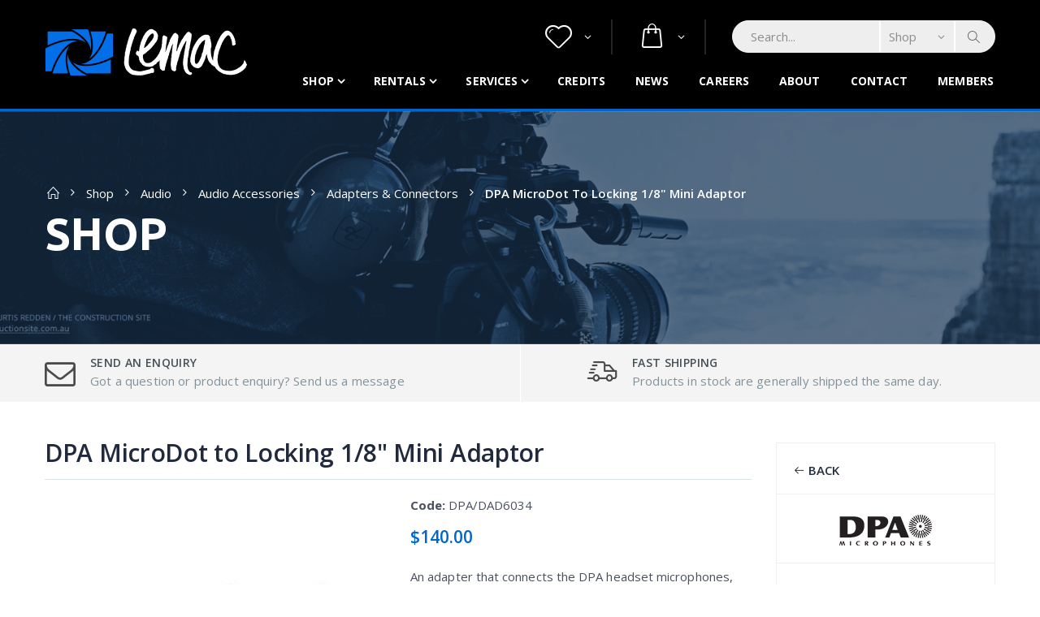

--- FILE ---
content_type: text/html; charset=utf-8
request_url: https://www.lemac.com.au/Products/MicroDottoLocking18Mini.aspx
body_size: 57721
content:
<!DOCTYPE html PUBLIC "-//W3C//DTD XHTML 1.0 Transitional//EN" "http://www.w3.org/TR/xhtml1/DTD/xhtml1-transitional.dtd">
<html id="html1" xmlns="http://www.w3.org/1999/xhtml">
<head id="head1"><title>
	DPA MicroDot to Locking 1/8" Mini Adaptor
</title>
<meta name="description" content="An adapter that connects the DPA headset microphones, the DPA lavalier microphones as well as the DPA instrument microphones to Sennheiser Evolution, X2 Digital Wireless, Audio Ltd. En2 TX wireless systems."/>
<meta name="keywords" content="DPA, MicroDot, to, Locking, 1/8", Mini, Adaptor"/>
<meta name="robots" content="index, follow"/>
<meta name="generator" content="Pegboard"/>
<link rel="stylesheet" href="/Site/DefaultSite/Skins/lemac-2019/Skin.css" type="text/css"/>
<script type="text/javascript" src="/system/scripts/jquery-frontend.min.js"></script>
<script type="text/javascript" src="/system/scripts/jquery-migrate-frontend.min.js"></script>
<script type="text/javascript" src="/system/scripts/pegboard.site.min.js"></script>
<script>if(pegboard){pegboard.item_id='50315b32-975e-4643-80dd-dc6babea693d';}</script>
<script>!function(f,b,e,v,n,t,s){if(f.fbq)return;n=f.fbq=function(){n.callMethod?n.callMethod.apply(n,arguments):n.queue.push(arguments)};if(!f._fbq)f._fbq=n;n.push=n;n.loaded=!0;n.version='2.0';n.queue=[];t=b.createElement(e);t.async=!0;t.src=v;s=b.getElementsByTagName(e)[0];s.parentNode.insertBefore(t,s)}(window,document,'script','https://connect.facebook.net/en_US/fbevents.js'); fbq('init', '285232665367952'); fbq('track', 'PageView');</script><noscript> <img height="1" width="1" src="https://www.facebook.com/tr?id=285232665367952&ev=PageView&noscript=1"/></noscript><script async src="https://www.googletagmanager.com/gtag/js?id=G-QB87FMTBCM"></script>
<script> window.dataLayer = window.dataLayer || []; function gtag(){dataLayer.push(arguments);} gtag('js', new Date());
gtag('config', 'G-QB87FMTBCM'); </script>

<meta charset="UTF-8">
<meta http-equiv="X-UA-Compatible" content="IE=edge">
<meta name="viewport" content="width=device-width, initial-scale=1, shrink-to-fit=no">
    
<!-- Favicon -->
<link rel="icon" type="image/x-icon" href="/site/DefaultSite/skins/lemac-2019/images/icons/favicon.ico">
<link rel="apple-touch-icon" sizes="180x180" href="/favicons/apple-touch-icon.png">
<link rel="icon" type="image/png" sizes="32x32" href="/favicons/favicon-32x32.png">
<link rel="icon" type="image/png" sizes="16x16" href="/favicons/favicon-16x16.png">
<link rel="manifest" href="/site.webmanifest">
<link rel="mask-icon" href="/favicons/safari-pinned-tab.svg" color="#5bbad5">

<!-- Plugins CSS File -->
<link rel="stylesheet" href="/site/DefaultSite/skins/lemac-2019/css/bootstrap.min.css">

<!-- Main CSS File -->
<link rel="stylesheet" href="/site/DefaultSite/skins/lemac-2019/css/style.css?v=20250925-02">
<link rel="stylesheet" href="/site/DefaultSite/skins/lemac-2019/scripts/plugins/slick/slick.css" />
<link rel="stylesheet" href="/site/DefaultSite/skins/lemac-2019/scripts/plugins/slick/slick-theme.css" />
<link rel="stylesheet" href="/site/DefaultSite/skins/lemac-2019/css/lemac-custom/stylesheet.css?v=1.4">

<link href="https://maxcdn.icons8.com/fonts/line-awesome/1.1/css/line-awesome-font-awesome.min.css" rel="stylesheet">

<!-- this is in separate file as these will be required by blank templates as well -->
<script src="/site/DefaultSite/skins/lemac-2019/scripts/custom.head.js?v=1.6"></script>

<link href="../App_Themes/LemacWebsite/Website.css" type="text/css" rel="stylesheet" /><link href="../App_Themes/LemacWebsite/Website.min.css" type="text/css" rel="stylesheet" /><link href="/Telerik.Web.UI.WebResource.axd?d=PMrIT5dOWaVYIcpFWUE4nFlqnwGE0-cy4d1zPk_W58l1T3aejVoROzit-ryM4huLCSmxAh858fjcbA5LEcaUZHDvgNESYPCMGYA4CDYzmteo7HG_0&amp;t=638780677377344688&amp;compress=1&amp;_TSM_CombinedScripts_=%3b%3bTelerik.Web.UI%2c+Version%3d2024.1.131.45%2c+Culture%3dneutral%2c+PublicKeyToken%3d121fae78165ba3d4%3aen-US%3a9948a144-ff46-44f4-9ae0-6f54d8eaff7b%3aaac1aeb7%3ac73cf106%3a92753c09%3a91f742eb" type="text/css" rel="stylesheet" /></head>
<body class="chrome">

<form method="post" action="/Products/MicroDottoLocking18Mini.aspx" onsubmit="javascript:return WebForm_OnSubmit();" id="PageForm">
<div class="aspNetHidden">
<input type="hidden" name="RadScriptManager1_TSM" id="RadScriptManager1_TSM" value="" />
<input type="hidden" name="RadStyleSheetManager1_TSSM" id="RadStyleSheetManager1_TSSM" value="" />
<input type="hidden" name="__EVENTTARGET" id="__EVENTTARGET" value="" />
<input type="hidden" name="__EVENTARGUMENT" id="__EVENTARGUMENT" value="" />
<input type="hidden" name="__VIEWSTATE" id="__VIEWSTATE" value="SoS51uI/UI/K7exCk/OyIOIsbKSRV5zL3yp5bc4H/zglHDmS0QJuN2UNMP/yuWtyG9UZ07k/[base64]/98aPxfX1SiphIP9LjzO/KKWV/+B4DJWCdzlJNkAMs5tmQkX+k99CLqmVL5hpGmhVyPhuxh3hnPgNx1EmKsv2ypJyzetMy3/uAT78bEn/7VIu9zS4Qbn2n/AA2QKViu4ZoGROVT+9wUOhVM6U86T1pc8R9F6Y7pOrVCJSZdeEU/kXE86j6RCE6uN5nxX+72XzC/DVU1SYOfNzJbjroKM/MhTbde9CjKR1TXkHCdXvU9rNWxS+Od/fKLYZZ6wMy50LYmHdBddaHHDZqzpanD16rc5r871Q0P0dyj5xyZd9N1fANtVesB6bWPDysuNMalAa0xfOo5yx9fZRghIpcdO79mFoWhfpUaHh4BLe3wh8m2qybMG9ny8EFO8KQaR2Nept+DCHTjiPIi/5tKelZi0fTx7T21hZ2dFG5xvOy3pCH7J4yy+R0U3m75gpdb2Gv8pYCGnJuUQ1DI9SWxV8bMg27PFJpBRcYuV1Ntm24GFme6gU3RvNXaIqfFZw6Lj1w+y379SQJmoMWFAQVVPn/wNIuyjkro/KgLMYYVuHXVMkzzowsrwJZ3OfrM1tAz1LrLZSXRAT2fcPF3ekd2fOcl97wF122aE1l4/2Kn2NKBHqi9r29NZONNxMuCcCeYiltH8eHVQMsiJ9A//[base64]/SU8qGfMWQhRas3lrQIT6IyF+HN7chSsWzTvkj/xNz3gkHdgU0GtLDqsKC79pMskOIEmByC/Y99EbtvaIRnmSkngNboVcU+8ZqYYMuUpLl+CYe7/gc6SEJ/fGHqgzYvv6ryUoHb8VbqZi8vaUkJ0pV2OZOotxCntOwf+gDk+s4GVLbv0JpjZOztwnCOIC7f/thOLieUxOVHsYHkl2B1f1JHM2PDpVGIfvAEeOpLfqajde2AiZ8YVE2BcT4z/SQVSyvjdIA0wfp9ZovuShhyBlOBid2sMChMEd1UVO5/pnNt1BgI7n3fnbjCjMOPwVJCEOgSvUGCRlqoua2SRujYTmhy/BPsz5E5rirz8wW0AWVGGQtQ4Qouq1yZg5WeJUnofM3IjsTZEm+Gogf9P4lkiGyItLSmRb9U/OHRSWM3ZjaLtZXk9++YsW4iufnYnqWilf1XWaDzic8zI0lirz8Smxy/re0NCKTcK6NRHCtqwAmJgSMJSilXIPEYmUJGkTVzgWqq+tLCsr46HAUw0ygeBy1xvLAMZe+gkLILf6o5cpowMQ6Ft2vzxKFDnZ2VgDZnczUmc62KtbVSOxF2L/WcDhxqfDtsE2L17RWFds4khLNzGMFZz1Y6NzjSU8lsS6c19BEFK5tRqo/B2H+/QzJa5uMGsNPJJRCBKkIMjcU2922HgocVbrbvVximGlODaZl1UTRawB28OqL2gZjPogI+bChJF7MzRy6K7AE0CrZ+KoVmjtUcO+lEhB/AVYdzQOmgTGgE0Hdz2pxSO/UGXOhiPF8GumJ9Cj91OlOvAhkm42JYPCRd6RLNTSaFlFGUwUnqa8YAvOo3mQ6mw5qAAZNirZuqZfBpzITn0vRlF0TqEjiMgRqOoicMCYRYQP6oNcDVUW2LblE2Q1aaBNPXezXdWp/ACh5VvUiB6zVtkLLYOi0x7B28/amKCRo/RWv50tAPBEfZT5+DRHdJrwnzQKgmCmn8CUhPo/md1K9SFbmBQ+ZHObkmHffbF6G1ZzSPAJh/wRb2kuuS317IqbhiY4yrBfh0yG4GE/LD8ShBanarH1wqDNEBy7j7vM2KGPymFws+FQoCKt41nGXk88s3xYc1fzKwuGgeAggzSjEe5ZL5jv1Qk/KYHhUJCHtpe3KGcNTn7id5o7M5hw/[base64]/t7s+QM/lYVJovm7vxeSkWk+ZJbNFPZCW0eXofTYS6Vu9RIh8onrD4c7Fsfrtb1EHW/S8Q6tF9Zv7a/J1eAtextWIH4c5RdQXDneJ0eZvnaDxB0zIwch8LHmaanNNbjwQKF/pu9kcojcdmKEoregoo/6MEynqOT55lZwb3aCkyJ/ZW6myCdZHBy86qjn6ai//RGaJisL5/hrfWqo/mpxC30BjfTCh+0Rwt56HCrAlfGv3lbwL1v7y2Bd5br9nCBj/[base64]/Y7wF6hrESbpuWw7llaFmEH/5I8reu8y9sUI8vo5PoU/9JuwwuT3cItMdwnI4p1kKbY1u2rzFHTBVDUFEjMf+7TRB7lXajo9IJFlBjui3RbgJY7BIFQeLchSfZifg3ni48BGkoNryIhRFfrNQO5blIaoqtoqezJ8v0pvdyPxxRoB6GiARvF2Wr+//HOojSXFLohnUronUnY1LhEGkM6G/UZ1r1wv+XA5G7oB7CVqShDsRxedfQQQ0nQkG5FBvTXFC62PR7MaSJhxgP/jbBGnluLWcChfzagXUnxj1voIOyaKj/j30UPebCl8yEIa2ValkNOPvdF8FggqTJMModDXpaaQSqokB7hAU+8rIFd9D+YLUNxsaoFvAeBAiuucwsfAHxTyF2Ji52HDmfB/pVo7CJaDl6xDpto4Rei9B1uEocZE7Ul5XpdC9i8ndjBqUtxlyejJDvC/3mcHvkXJwQeUcLokYbGe5QXsEdK4s+p3CvLCyHngMvmKjb8ktBKddeN76dq3EIxrjA9yNJ2BXrziPNEaaH8wMjAug+HeYPgKXAG8c6rg1OUyilNyDg+6tCQ0pfOEXjnvlZDFIfpC/LapPXL66sqNieHc7j3TvKE9vqrY8xDMJxqUi3WSFusfyRcWO6OhvxHJkNCwolxtw1cCIoVFwH/c8mrM7iLt4am5wpjaP+tnWxYdHGp4YnJfCU+LfV7VtaApZS1PxCcof/VUIRhcezkpOA5a6aQvZLA7+qaxDcNEM/5VMk1mwGUFjktCTQ1untFcgt9d8mia5N/QwvQGJPVOOwKzQ1KX7VYPm1ldagK+KjwExnQw8v5QQ7342MsPR1c2397d+h6uMVq4dwn+Qhr6YBhEC04LCgO0qZhR4gi4PeFnBGPIagC0muZA620XOr4RI7o80+6j5EHX5ne/TXOhnUu3syK0JLO1oBiySadz9Vhb71WEODaVnis80ziGQNb4E1sdUpP/NmoMiViGlFdtYOB8NV4KshbXlJ8+Wy7LzcZJIezJQrFSZsw1yjUrz906NjkRqSZKIvWQ3R8lvl1YnD6o0qLkQZGJTxOA3xxSx7b5IoF4KdNARRJWMFqoECUCufx2qGyGuYKEjuO6SiVVYqnv/LvSVHoAtO1xFd9Efes22jqJOBCwWaM/BZOJgQIBhMMRH07b8IjrfUOQD/BZ4ByF6C/JSRoHw4iWEWvhjl2Dtmf2BsIjqDnqkX2WLibOwCHlAseY/7carj5InLvOZ3gT3PaIm/0cEw3sGf/gKm/fcpZTx5jMdYcp0ihpUxzqHQnT7qKcwvN343YymJikW45xJ4Nz82ADRI4n2+B4jicDzLtvxLLqZYJB1oTJT0MJtHV/T6d1W2gQzOAlqCC2Xo7uistw6+8Tnk5yTtVSx18z6zn99UNb1VyP8JxGI276HAPGQCp2sQEM/PUhqmRrAgtUyoDYyL/V78ABPSbMhRBHVEbFCcJ606W/h0ueKQqrH3ps0UGFyhymlqZEFYN79XR4dPS+WsLOCWwE/aBN1N5fU6V4qvxHTuk82vnyBreklC9WBPumNHaKxNFHFWxzCcPoRyP93W5rwpPBSTA+2URtczhvQmIVst/X+NuPgsm5o7ZtWCTqOwYGHQtQdnwDERkeQ3gsUJlMHSCmQCKtfHqHoGrqFUdqH0bUQfGsEbiCVhwKhhfxPI6Q9s7XEXKgwnyI1D+1UjkL2ejrcSOnVgenGTlwUgmEwDAvRAZTh/[base64]/93gNy08ta6MVgRLZvo0RBB0Ef/AtK6jbTBdx+j6vcUNdtXLNqYhwZwxaeaEITkMRrZpT4OI+9QFNlQjPev8Kx8KZHeBvyU8aCa+vxHuis/[base64]/Vez0V1GQ2uG2vPKYSMlMgg9Jw+GTf1RY8lZLBzRZuQN7X/sAtSSKBownap+zF4VWM3HAspVhKaarf99gWrZBnQdtEJ0ILys2nvpY/1ubAxU+UNv0vEwqFun/UFTWlhK31OC/k6cC6G4PlKSnm/FEVOwnEyOjPuieUepb3uIMQYF8vlpwFAb5C1KoN58abJTWtJL8V5uWfMEDwD11m0/T1zNHbNnxeU/1YIK8HgEtdls1w4FrAmysxZc3/kvoSMDutLR26ZS2obaYLl1alQxXq/a0TCazLfh45InGtMZsPOl4MvfGSgzgAAiEcSJ2MTHGOVAwHXZlRMo1c1gUrf/cbGzy165BpEcd9C5tn2/Esbf+CWv+pjqRQsoOvn03/1bXQhZIsUASBoJJKGjh0ECEgGKKTLA8GKAd+TZ17EOpYvw6W2IL/vzvG7/Xub90XKCWvthXXQ+PDyHf0l16MAYN1JdHuRmd7Ku1nUq+LOWrKCjOrwaz4VvIPRPmzq/[base64]/wct/0ZRSFBP9zzDEgfIJ9Ofz7gtuXaKKC/0e74hxBeV0G/XVSFnPdJBYp9tmGpV7YfqGLrFR+dpBAZfmXhtXwP0w3mNE+XV1L2zZl25g9MoLaW4a0BRjSDVARltfYn2L8DNBjNZvnvaBzP12Wh+BpXGCahMmnBQaaTVJrI6zh8s72EBkP8K+Cp1zn/yVB4s8BW3IVlzdbImWmsMlyj552KzL2h+5z5hndi/uZyimZ4qN0TPIOunfFul1yIY9+uiSHEdoyKcP1iaffBB5wdmGY5Y8d/7r8kM49nejz92n2i3/HWfM2heOOHnrFdL1Ax7wvY6/RxCwIOtcIVLh/q+Oik9rx8aaQj2w0Kqb3rYdgUuQvGyI+PZItMbydmZ4CP7MmguOc0ihmRLzVx16R9M9j4nrt79r316iEFeEnQqbrrQDWPFs523mTVbNZFFNfQ9KahT3qJLQsY/q1iXKtZp8wl01WmJZAjzWOe+6HsVRL9bA/YbXa/fvXF/g80CZQ4gkWD9aX0L5Imh9sHiFW5+xFxdMCtgg2es6gwfIGh97+lEIECB1/StpYmgJT452d2VhybYPlKm6x7dVdOwHh3FeJa0endU661LEUKY02RFln1UrjvDne0YTsF3i6VZnZNpLfh9QzBx0Kxq5RCUAbW+h/LWesZ9x/F2EDbY9IIoZiobsvoNv7B7aNBJNqOBi3PstVY49r4Uvn9nxixWlCMWLxQ8W634ldEXzhglhtHJFUffu0iitOmnRGpJKxCgU28Q92/LMIyiyGaztuvo+pwfT/JjtqthR0Hhe7dmhp5HzuhFgI+RXDtXO7TTwTivbs32erdA9hKcejjl79sWBPFteruMLUgEn/UdfiEUsgPqnj8Hgcv6EaolULGuJUz3xfXrEXpZM1eWabmwBrLegbS0ya8RMXd1n1KLfik5D8xMBs1Qa8HQPfZv0zoISjibP1EJxgOIEP/dNxRvqgQvny3oDNcEYpfmLJPG7+P8p70fkZ+QmsXI/YrngRdJiurVKzFyNF/[base64]/rBewWvAKTb56f0UFYp2N1mJOp2+NDv8zcvhE0dZUk/c42yvLwj6rxduJvE4CqLJT6sgu46unTMdRSKv/C8rMJMmHS181kQUxTrJ1S2di9z7ggnni1pgfbok/r+wSryHr5SxuTKLmomIE+U4rKSI3OpH3AOwXljLdEL9ChvlzkNb3rS5hf0K0rtWd4Q4vHLLvkUV+0cA8Vcb160pnRyMqwQnNkfoypDYYWhA+CiMN2JKRXvRav3uFn5PiGiS4Prv3nIn9tSjzqK5fZ9qeqRvinTQI/kf/XQ/0aJagWwd1jrk5/BLsnYsTmOyKgi4bJLEtriRL6aVrkh22w18xLyQeaUIieoUuK3xohiBF8zqZ6RbbuNKh8vlh+sh9QKrEReT0ATld89/1D19FfoBqr58feTwrbGxFqV3UYywm3CzgDGA6MglDxQsY8DrEUwjfmdDUqd929dY6lcu9iST6NGbrcD149238IzsK68tQOJxb+CbvxBzvOq90s9+l6jZ+qbXrhkiOmU40UrsVm9SbV2VuzZAdCmyrqGlJEIdkzBqaWQwwP5/2MWkB/vpPTFbbqBfJgJzhQyW8sTrARm8dd03/6b3x26xHBtyZHdByFD9wLLGQEanSFq3bI1dWfnnW0P/y97YZl+zOy4wxHD1QD55sSfGgbF56xndv9LYsTjE0Kt0MJsWSs6g9k3WHSJLdgIiVYSGENESnfWTRt8ZfNsw1CrJgsR4dBOEVkXRjL2LvOuMThTLRzG673CEKdPo4Jee/KIUh/TNW5bRzg0Gxxd1srPUI1j0euTH/cv6u+aMfjMEufnMp/uCmEZRJ0SWbE5lbUxzJKg74F4aK6aTncMgGHq5IHvsX7V7yNLzhuO/gikckjywqN//vLt0om0S4HW0rOpmoQZklagPv7cc8x84beduXGBqQKlTSIQ2sm+lxHKoSyepc+vaFO8K5qpHJpDXx2+JKuFG+DzJtQTTwpoHvPNMz/y6762XdXKXgni0lTcYRSsoxdowIarfPY1xPGW9d9IdTJ5e8t07f9bJbjokU704H7gEd9L+w0l0XHV+Nr/C+ZJgMCNZ4BpXiXN1MBtI1V2Lotz3EBBjFlb/VUEFOTOuw5Feiib3UUWJKXwoxlLYwLdzjNd4rmnkluWr1t4E7DpbxaSMcowym9y2UhmRy9lVGoHbPr4fTNai7G+oRpdpAbUS0IQVkED4Kw1UGeZzMxVr+wUTUG3f3rI4RdYNakRCJtDPqZ7Mx8JzOUSGfYalrREuWMftstEHfFo/fQ3g924yP2uh1HHhaRAzXDI2xabIPvtEYkTzw2HxstW6LV5uAFjWLe1E4emVgyx+nPor++8H2NYPEvP59L4C8R23aWD/a5WJuiIDmz5vTUdnl01ZFn+SLKeZB3td8hOZOo+fkGrULH+239f8WGX19RQ5csIWy7I5D2dSlKqV9Wf0y5MfnsUcX8VnHOvMftB2k3zHpGldS3ugCT0rc8GgX7OGjlR4mT/IWnU94JOaM6sURd6IsS5otkKxY26fIGuw8Zr0nsnN981i6mNtqnVw8Bcuwzm+aMFGr9KjFfdbh9EYls/s1p8Yti9kSnPWySbYaW78pxrfuVEch/QcZG6AfBa3QcEsqIh8u4fdojGoM1bsqELPwC+jJbzZUwoExWcVaVFpIDksFZJ7l64dERQG5TFiSFvtOjllVdj2PN+mxxA/TyQXSNxy+Fi4eahpg+UGPDERQOptkcc5THsfTVynFEQ8qZONcOUV6h8YZi3R0QFQI/HYactdFZWGQhOlMvgRfO0s4wet+20HUee3O7I5rWip1uG82kXy3PSLinyLEszvhcNN6nbWPvlgLWmKM1cwmAY+a6zLJymfLDkvo5yEVxOVFfUt5wbIlQ4i5xSrHpNM/kcTkuGMMsd3F8ELWc5x0tkUNG3ku4gulK7oCm0bviABLaLLFvJT+6/gi6TWleflMbufDnfZ4eRC6045CTkjXupzIL6d47biG8dfnnEcYgQ9hk9YAZpJWQtnLLo2x91XTaLHdemUGgMJQm3U+zN/z9XS/3+aNAJLMjBUKhwxIIqvEjvMdlb5jqzoZ5syWFIHcrlAhyogFjejW/9NHM2p48Ma8o4DZ6Mj0ftd2rEstJCPUx2nmqsyoeTmV7pc+LAn41MrRSt9ReuqTAr3N82x4rLwmN/fz003wrAWtrRxUS26/pJ5fGK8s7LVMNRfP809OFk7tsRgtsWNcYLJRF0eONqVHYI+vzF8cH6fGzPDmxS7EEbpnJqXd7tkduK6Fm90g36zFBP/SbIGf+pkofKeg7D1wg7Rdn+l/HrGgp0EAtX1a/w7LUqH5DmmFZCVqJFSxRiphImgaikLSLn5tikvdwSRCcnWJILKdzuVkQu0JI0S3/YKk+KxYxQjcUq0Rveff3lDOr/[base64]/mDmuiBxOZIxAiM3jkARKLGcpg2g2zuBqc6FAZUvSNNMByuIfZP23epJp7cb0/541HVz55/19ak6D9zQMGkpk0Pyc7bkjkjtTAGlDS7SeJHNEHElTuVpFfs/NhIs0Cm+dX+dX9y0MwGhW7zrjhUFcTI7yFyQ7LHNASlUV9LF0qtoepgT0qAN5QGCd5DoEVwmdngO5wt7hgEsY2AtEUNCpxTqGbs0xRWE5qC7tgyoMPDL/w1xWPlqM7H8xsLabA25ANSjw28/hH+CG0u2SJ5QhdxoQX/du/KWPP7in+qtIose/XAx6oRY3pOEqj9a3noJ/D0SoZ8+sTzxgpH81ZjfVRAvdYxqBOHnTF2VKe4dM83iNSePP64BytLkWmBwekQgFAg6lSqo6n/xiwbPWFuEun0atRkKqUVD/[base64]/UOVfwFMocEV6mgonRtPG9ug2I4iSLjAlJ9/ad2WaScjab9bAbvnPtDTgsIpEeJqZZMYOlsWShFrk/sz+cv9hg8ER2XhySD3uCBIT6gYWG6AZGd75sHT28wIfySuhXGU1e7H37hGPmAeceSjgMzUDRvi9W7PHjQkvL69pmGVmzRbaeXpDVAfbzATdbdHeEBEE2Hlv7RYs7XdUXEPk8Szd2ZFpnZ/36pg5mlnic285yydAstitxOQQzhclgsTaL76be775cwoke6bcymnitABwQM1Ulx15aANf/7ICQ0yXKBnUA1rjOWVGYowytdAWt6IhzYkilJ4ECn9MnaKDMWUSF3zKbr8sFm1Xz2Fh1Vihs6Dz3S1600yWfy/[base64]/uswY0UH3lTaqN9gXitC02OVtq4FBNyP+3UMygLpQDJQsT/C9NPUchtQNO6ewzp9KTzkHXJmW/wXv15DIc2qaIThA2TZlpnPP238WnUylnT8irL/iqcLD7YepZUEdbgENjZin+lHZ1y45i/xX6AZkQdidL6IRy9vY0iOc2mYlfdNh7EDzKUC0o1Lncy7GCyuKfF31d/rIvSdU/ozXKvvmNnOsSHnrazCPzywBtJijWnwiwuqvpQQxEEsCvu8Gmq54P/w1vFFKzStrNtEJJ3v459wvlloNxxf9lRslL8QpQxwONroGy3Jl8RoSd/EBIGAJYIluVvkv9i3Gic8jAAMw7i/Dx7OJSGaTJJ7AJZsYavNe/i9zOvrFDyI7scu4o8vggebKQXJKqduKmpfsLcF5xDKhnCoBSlH51S94ev6KE+2hMrcG+6kr7hc+fW+DnfbhO+DdRb54p5uUY7eBSezKeEG5x1Cxx5LzXhic7V8rnRQLAVed4qKgXRcMZFQCQES7625o7NK6EL4WYX/vJJKp5Q6gG42lgvcYPL6Kk2xmP7oSAOfQ/oI/bl+gowT7IOyYyJT1p2cw1Z+wD9x42oTrtVVC5iNu78vOBvaK6Ej5SibX5/BSb+tuC9K3o4IYwT7hDC+XtDotXTdX1k2Iz0QFAUD0IlM4+7NArF82AErezvpkHwQg2LeH5mp1tIZk5/89zUkaks0mZfW+WH8toIq0b5poZiV/9DOspo9V6GCF4M4yKNWLyxqkYl54gcjAYgaXWnT3aH0CFgyOIOyieL1NGaQS0IzVT92H3RUtIePq4+0fyCYrgc5IFO6HX1iL97Q0JeedSoMQCkAUTEF7BjZpvSf6B9bLAhJntGj/C++M+TGL9ZvuwGEh+LFLfC+hTTTxUVWiZzh5jyr0VGOkFnTSj5Q5NiSqvIqsyxURsmumxH1RIc9cJDAB/0REE3Z5Hj2L9vBbSS3R7v5I6OI48nPmEZX204u/HrdJu2mIdsno1kO4bs0Tnv/PLNRcaKCZfOc4WqPAAFujzN2zDmIL7dzc8nRiQ+Q1+OM6VeKMyNwFKY2BLg0dS7yddgdm6yMJQcIVE3XgPjUqQIV/Vih1QM9QEy0JTy/JdIz/hOVUbf4UyAHZYnLkvjSgeSlaES17cYrbefrt0yTSRsrQvzwds4IXVYosAsjUlLs11jtrVEcuxvadtVcsd7kgQi4KwflBkWFPzVkE5IzS4zJYGjvHNPkZW2eBFtm5fz+AYV9YQeaIJGD1AkGRCOeDBfT/SYeWrWbWA64+GsdLsClZVFTv3b2hYrNZOInTFfWeFycTKBuotDrudkzr/clNCmhT2B4H7CbST+uHUeIsBpSL2fXqrU1xyAcsPhwnIGCJpuHSsG4S9Zby2hsH5FXN/QWT3NE9Z/El8PCIHv514lnDzPAT4eBh4+N35wurtNcCaf3P77gnaOU2XQVzMvvYPx70BlWLyVQHeScsUXXVhAC5O9GyrQrO5xasXxcR+CxcWwQkWME+TVlzBM3YEZrKmHHdwxyvbDhhKz2/c/pcUXgS1smfcFzqdeEd/VkCSQckOuXU4AK0EZDVTp7qjb/jZP7mQ089gnH0KNPXfm+kVtNTs0e/ArWoLqyuTKCaROOdB4Nqb6GB+bzD/Yxv3BQjeh//[base64]/ApheyN/llD7XNVvKxcllac998/WGZgVBF+B3RsvmAcRtfuVvw6oyDDEreKDCX96SYZmE1D9OCMn2TiA+lSe5vVQbbuz/PYcKQxSyOpo08S52rYfCBZPM42HmJSQyDze3SV/zufrmDZQMRdeYgyQ8kfZrH+Bogcdq5hSs8fwa+yQA1pMrCGmhGyydoYK8yzq0JkDyNmqkTpvOElVmEvOVTfozUNR2khlbbfMm3oPgwwBh6gPHiSrtDhRKZagOIv9iHu4/X73QVu76y5H7mQMoUfFY4dtSV3EPFyeJmQPSY8RWXTJVEXMZD3JPQkcYL79b1E42QDwfYow2z69O8K4BCuc6HXTeqdXK/t0umb2olHdd30Qcz7zAC/Ab63sSR3mjk0M30BPRCWyHJZlDvs73hFQp0z6ZVLyjrPPkoRgUvuBptP+Vd2g9ozlyJi8ukQ1AbrtlI9+NF/NmsgDJ//SgoQLQ290xHK0H7zaIi6KwjixKbpqm55rfkiLonmWMTSVrl1HAqHF/nqvhvVq5BklZMIh2xpu0Z4fCavit4AZYoMMSjBSPKUThn/ZkJ4oYegCxPPElFo+bokq4cbafQiUKvIFZ74uvzxfPDmUF7D9we00HLOaplqGPpAN5G3BpDVq3nOOZdORvnnfFwyZzr4ByJJbuqdmuei22u2gn56c0CqczVnx0s3IKVg4lubgPkmnK/sT4yv4ILnxGOUBzANb+pFPJslUXlRUsk8c690PQyrbI+JILqFZzMO8GP7wqsU7LNm9KbmnLE77T5ZYgFTtVzdiCWNT2/WF+cnR6EDSYCntRtaLCWxAUzs0jachioTVPF3Amk3qTOwC/USOMlbf17qcuT2jwzOHNDvWBne1pkz5LY6YRb2Dh8bjmUPo2js7NEVs8HaQ8IuPEgt+Lbcw3us6fZh+diLkZXToxoC3zbYHLOTO/vmUyOWDgc0eYmxWfN75F4E3KkWu7CRtnSh/GFl3RIqSBLtnZL7Oqi6gmI0O0XOGIBgMZuYjpUl9iHcvsRMm8dqYbFWPYsn3pdb59C8+iwczibI/m5BOZG9Uupb9UastuYBvEp9gF0auFbARWZgZYs3UiGRMzSbJY+xSGX2v/1TV2OEiftbyzxqtS2dfKu/3xcAwOt9TCfBFghALF3FR792ekd3Fm0w5aF8G8aRAYU3wfKfUgJy86MhlfKGl5tV4Zls8Npfq2A9B4Ot6UOGbxJHCZjElo/Snr53rEbrtThuS4aren9JuzN1jDDFui+o8PmlXSbsmM1H5xiwyi3XLUlB6VJjnnCo1raqZD7OSxmP1sZZMy2Ueb/L1XD4Pem8NC3wSpuX8RkOK5vl8XzmPno+MpewlzYNqxP4TdGvRpwTrIcd2CXy5icUYDAeVyKJH54hfBQXakikNhvlx9ku+Ana5QgvPyLLbF7gl4rOPlmfbR7ZUYEYl5ulC/0mL/OS08pyHUr/fmKcnu6232WdL4rQBk0Q+h0KqNjWGXiBfZhTW30pdXgPsUJ5Ks3ip1SlfsHGvSSsg48aDy49GzcD1MlHw+rVVfm/TY8UCkLJqJBpMn6DJHAbtJ/IQGj3VhfxA7C89UavCOcRgbG8Un1GGl4H0u13Vx0zjzGL7LwPF0zWGxrJ8455DvEHG2837ppCCSrQZgdtodgDYn18hZ2pvWRNrIbpRCw3vu241n5nvRnB4a40N18gdejyYXEy/Hjj57LV6o4rIopNgU5R6ZxtT6SLVP9E9mo1v0KpFWatwvXSM7YOcLn7W9vR0sEY2KH8d4vpYrv1dG9gbVaHLRU9elpFYXks795KmmqjxMVy+2rI54L3O7E2ZEjuaMiPd7HdfR2K0CqJW8L6B+fQWwvQQ/VJ9BM/SBNLcxCchoxKhBI84YccHptQc71pGnwEWNbOFlrkOYKz1ZtSYQ000TmY4Q0hb3fqvuDntMxC2xvQEU21PRTmzjzAuuEl5vdqThd1KYsm2uOHp1geJU4lhEMb/v5kHBICwfoxDai20D+5BqI7k7PBhqd5AVJzcXS+ll4vCkEfO8WTCqbsXOE5v02+cRe4/[base64]//[base64]/HCcMMjCfTDQrTMFaiQ3zgbueaZTpsa+pbCYtyEMlagUTwUur895O8MG+LoCI7SMN7J2YPqS5WItdxhMd/W6j9utYNujQrLQMkK0Qc4IjVyY25zYR9acZ9WEm6x7U/hFRBfnVDHNFCNz43Uhk5NWgrP9hPzdCON1tmL34qLeJMMl9+CLmcy7utdM90757lo/Rk7O257zULLTXhNmQmjZsR7ddtQ6/kQhkQe6MjqUNOylBnTx3ZbY+OUAxevUTYIzBflv7XG996ZN6N55fBQqmlCBMmud6JyQYi7eZitwJPvDsqT7hpusgdnMsji3gYhIpCXTJTBUgUXpfal5ocS2gksgDf6YvzftVUIn1htT7eJ3BvkSDNyOd3Mi6+NdSA50/Qd7h5Dm1oou6dMdjKZDGhJN6sXCLiK27DGHlbKm/pezTDi50ouowpWaaAHIbZQpi68v+Mfp6qtP3cLQQpbrS+DIjG+WoTbEZ5v/gGz/6CWkAeEJoMAsymNRJORRql7R47uM4bxYLF0HdTAlUILLy5/pRLIp2eyXg5QVovsPwUrRUz9rbwNZx3xcQ74vy8vRyjCub2rkQnpu5mTPSU23i8AFxTcd8Oie6Nr4k79ClaQyC3PZipm3kMNpxXJvY+98fHqygyQ55Dh4TM2Df43nlFmClccBA3DBN9mvhb/3PxaY8G2kYVMiEg+Une5kqPa8/TVoQzpDdrYNuddgupu5kTpa6RhnlYgLUmdV+K78rIpc5j5sECWT3r40MO6EL9uaJOm5o7Wb8OLwcpyFfGW+bJwYgnnkRUKYyzH63hp9OJlhxGnfaYj7T08jqnqMIk94qT4N9y/FG4ucJ153DniqTOU0hY59JT7UGWiFGiit9EfPKkhbB3EUVaVh/GOh66CCLNfvYnbi7odYrZqOAw6k1+n0Lcw6/PnSuVUN7aRbFUFNJiNZIFXDPQCecuETSBhXWNc4VBPWy1nucP1bO2PcOS/wUY92A+iSl5lHwyVoFJiatu0DM4Q0D2/[base64]/ndLGAUBdm0X7WfpGIB6rjuaZ7jt3BGV7cqbGyBVD+lsDiUXTBjf1IOMWUAo7Y6QBgBaKhwcJcLZzSWCZg2H1XZQoV3R4AIHhuodfUDamI/[base64]/MCMuv3LDaJ4q537LqD7xnCUfT7h6QThPeNKtCUMK2A0hb43JAi1G7oNGcF/z8+Q2hntcyiSAxV5UnU9rarhK49gdu12SBLEOD4vG/zSHQbD2A86knAh0CcvhAxDdeQ/cw7IVNiLTFXt3M9K143xWTV1qjZV0u6fRkS4GC+w+aK6fg8YeG7YSrghxm71/Gcgx1OMNz05BkZVea54TU54zNBwmXGhYNzw5o1LYuce+SYk8AuprcA+gFevms2T+woP5ysmvRq87+jXzMBf/slWlPEbvJtS2UxJVpYsJntdoJOCI/WVNJSEnaqN8JbSHU2u5AZA6342Uz2XLU84Z7/fEKcmyQhL3JIL/qB4Tc8ykiby7k2jWk5RJ/NBC+4AEHEPQDunH3yuzRaLc6CnUi6Wp3+xT4dxAV7EVgDAL6iT7589cKZO8H6wgNf3WJHK5bnAx5GS9Js1mg5XuFlcp8J0Kin33CZETgLsee2k/DcVgPOhcEbLUUShoHJZdyKnkE6ghPwAwP5/ft0rAXT/dzAYhI797hJTtQfiFE9d08YYeexif+CzzczfiNgShDHvIPMR3OvvDzl7w5yBcTFjD41srLLDpoIcx73Q0O/weqGP0sb9ZazsQwGZ9/j6vPKq8TO+Z3gDTH6iuzVYoMahZfwgFCl/ynHUsXuxRNreup0e99UEXgy7yt2v1b0cTy5H+QF6Br0RFbWJTw79v8gQcp4IvOS1vslDbHWituxX5H2ECR0DOkahaMXDxCiPfwjRlybp0bt1SElrvi43A5R6LX2WKa1QF/jvb3lncZw72NkaiN6O4j6WHWVZv0GxtLnoCYZ5pnpOX38W4ODwehhEpTRcVe1ud59hoZv5Lun6jkmKRCnm/jAhrprQRjmGQEMLgCYgiNfc7to5cN+sc0bYx/jAPKDE7faEETfRSgkJO2Br+OQ2l/XOd/Rqqrb1scR4rDs8MYI92wDcHqo08KMFJPaWGNUeuzmJGU2HhMdqvyZjPStIBPN3EyxRSBSlUyV/82pgzgBS+DRvF2VtkuHBYp0u6US3SrWZ+ZrUUxGtcLimPrWh3jJk/JyIHB/JhD6s1xkTJ4q2gKY1tWgI5+uDV2Tcgg22plSgEZjpPJ+meXK19HARKhrEPeS164rJqT7K610iMdccdcdWsEyv0RnTTQ0mp2Jj+hlgqAxXwY2cVzjJvz1dRCq70XI8GI2Tt9rW3S+SuJdIG2qAjdSVxHSvUlRmsuRymWxmf/aFT+mIVUDD1jNRpfqLjWPAVy8Nw/kUR3VnxAOaJ7cjbREeRQmz3xdEQ1zd9DHnO2IyQFRaNk/rridF9pI/[base64]/CWmEmVF64AdGfpuRAlABP2tgd/4F6GX6mc99bJ+mwfGyuGJUg/Y1PLtEWJD+lHeUP0YYS4o27bOp6rYIfEPy9S+qOQst6sv7s/zeYypntbqRQcZndBV6JsATaDlUogOB1HD9+K6736Sf75cFVW3K+7JzC6sBFF8gs/Y3deKY2SUh7sgXTfL8i+AHtto/fwrUXCR6xBrxig7z3YUtKLnf+O8KpCT2nKU+738cmVl/T2qE4SLna4CBBNn2ccjgo/iBT5rSo+Dkar1qREhBe5lC9B7vvCm7yMqI9/64lE212n/18l0zWw8vE6lTSdQ4HD6H1XTz3byLnyeZtKraH5uNvtgbZxqEI1vJsd5j0VjWSzO09aV9MO7Y7Vy/GaVP0kV1ZOWdSHtJWMkKMSlptExx6WqohqB+LMAHnABanKixo+bnVxEsUQd8BwfnaBa/47Avu0oQJdXCFTQ+RR51iDJXihVHkGk8B3kxvPZqsVe/Ef5Aehelbf7FqY8braeeQ0prLyUwiDrwIVhhnzgbWkFyCRacENTvr4lNKJ+VRaSXEYA4MUofJNl+hri37g8NvEz0I6so67IkTQnnFA7rIQ4xW2sr+Zf09BgmQoigB8gzl1m+OfIWernGQus1OM/51GIMTTwhbDe36bHUMYolPUZdeDqjrKdNigU/YvHscJM/vNNHD+gkm7cM6RZRUTrPi0+Qy34JghIo+3USe9wElcB7MosQ0M/KCFUym7JA1TtAs6lru3Z6/Yk/0xLEEJcyHG3XcZEMX8ify7a3NvxnJjeGogLXDVCiF3s4nRa47c4YRTnMIP2QnchFMGde+gWzJNqswi5Ev4lhG9m5lajmNWg8px3ZiugL5DS9RfYZXE/oph3z0k3nrRMxvZrUdL71r8eNB7bFhMkQTAUbMlvwJNgIUhsccdl3GNgVSOV9CTiWq5YEEwJnkfDNt16nd2XWXs0cqKc1lgHEy6SDO0u3ObbusAZ6QRvRUu4oH79xH4sXvGd5l9nKrVPPyHQXQWlyvpZ+SqzooV4ueWh/yeaNANdSeGxF/u/m6Fns6Wp66aSyGb5sh7NqlfC5CK/LNMuD6/[base64]/7/DL2INCZEuXfTmZq49Nm7dcl50cNFijS1tFKDhgzfxRxUa5QDd9No1iUM10OwfK5e7uKut/kWndJzyC0enMqhcSvaCz7R/vhJC/x5+nwtVxSFcyALcerFz4cQNKG+r7FKmHFRBEjyWFjhSwFktLjQ47gqYEGPCpm2glBRtQ0gfw/5Ga392YQTMBBUMAWPNweD6xfHF4QCYTKMQb+WJ4kxujFpnSwPHRS9Xcztx8zt4dtorvWNnucEP8mJdbrP7+i0VDZ3A2QZNsXNBgrmSK9xw8GcLTZwXnHtUX8RBXSusX/uEsnIksn2EcShdc3X3Vg6HqORcP4yrR73A0M76n8BoQuhBc6cUAKPKhQ6ib+RAD4Gk+mzK01cpZsiWyj0tRNjto4/xKhVCsmnmKCh6Z9puibRxH41Ex6YX0rBckC76NNgEbGqAx4KjytKFe1zylXYbQKLTaNjLAJF1JP0iqYeR6TaNVTfrNO/YV+Tbn9jVuDfyPDWYTCIVq2Dw1J8G4F+jl7kS3hD/H9eCUa5vOEqTzBHgHwMm07hy1PEfhiR/CoJRfksdL2IMAmQNZyYXfImCg8J0A4/WGbN5oHrS8DcAnVg+cxUgC9LibP7gcLbCZ8lqZpJhJfyznJyjAR9a8jhVy5LoX/SeyRYc+J3vkEjVH9WhXQ8RDNeG5N0hwZ8Dn0xaOFtJOQOHoOqYW+zfA2RyTLucjFeX2PAVfDCoGOy8S+O0GinxgcYWj4sVkmg7ZMGDn4+1g4Y+TW//9Ozfpuu8bZ7HW3/qpIYbb1NHD+g3HpQ0E700STexyX2OXm6NhelTLKQ7Xk1InV6DFPJV0r1xlVPtwNJXbZuQmCcNc0NxvNljOZHinAgDksdNXheMQQGnlWQymB9sk3T2gIk5c/[base64]/vR0AAN0hvnSJmFbqBBK7j1HsZPetjbPbhPtzRZoW9SWwTomUZa3CFZz1Q2iGL+wUldVsFM3GSZR8tWSZ2JehvLej9lLNAoOw8UPI3vPI0r9V5lv5fKOGTFUxQLl/zCiIjtvTPwiX6dG0iHBRzk4Er/uNWKfY4+wgi6kDV5wPbkVWeSTgX89qAyeW9FJe5agGjvOzdqoGRgyBeVaod/CTmUPc9hKafNP4mf0Tt5ewbGpVDvzuimrY1sosbkPGZV+nVbYrVnVMER5ZiHzVWt6E46Lvt1vFWByj3+ingZEgIRrZTyCojxGl0L1IIgHhkhHDBqDCwJmT6SZ4Nr9SakzBr2aoQSvZ3ue5GA+PszfIx0o/h/alHqm7YK0jooS/4r9VtiVutZW0OzWGK2/8oW8boNcOky53fo/T/6IQirBqbQfhlyrhC9Cutsqna0bocqo+uW9peLwmw1gjfnGgzThwuD7hzuW9qxaVFIJlEs0oVxI1bHVYT32vQru5qxrmdFEO3sYt+0SlO4FlVL9uX/iKEOSIDY/tw8ZT/h/V1QYnh4shmuiSyYYT1bFoQzU4t3ZnWm2wJ2LOgV0ECqvYIMRoVn+hpdfXHbtkImI22dIT6SqfgQj67hBOg25bE3hWQv7dOw6Jz5mZtWkTOzMCrOkL9bf6BDri7lVPdKeBMKup51d6H4izsj/9Ubagm7cop91JNd63kGQ98tkN7muOx8i4Hj7W4QGVCk8fr56Oc3cFbAp/[base64]/pqhLqeH9Fj1tc+t7c2t9TkUZLF2vrAul/mP7OngsKAqIKIAWdsipgd7V29S6FD2huEfrqEif6nO+oEWYbb5zr+pbFatYmMhGShfG4DrA6kSgM38eQ/2iyO1vVBaU6z8kOiKWmgCuyGPlidqWToLlxToPzR3cSyHz+Tah/cX4bnvXV80S6ETivt9VNaJnwsrvoa3UlqcD1L0MlNNoCSDK6bkcCW4fdS0ln3rJrCNpDvkrUOvhf5Hiukovn5/W34MsmSJXKkJlBeNOPIzbpwuDKAJL5Nz0VaQI/N2Hw+FftRl9SFJjNfPVLQXNpsSOzVT84JX4qDCzXX7zaSG6mVfybuKCjt6TmRd8oR1TJZUIuQyZw24kJEFAhTRMoesyJCTtn0nLbuNwYXhguNNleeCaunxUW/E76BQ20JhK7K/E8t3SnBX9TKJdAb+6VCbufTpbb7E3+XY4dLw6/m95ro2oFxAj42mlt3AvuLs+evZ5XRzwoJpNvTClVelUf9v6K8PW9f/wFgxt/KOViuyd+SKSm4kT6xgj+8VPypo/5csXpW7haD1ZQuKUpyhknRUCNmcigER037sjo+MiEfaIUHuTx5QSasgNsa7tEJuC8FojgoSk2bpUoNut93o+Wfdg8DiOlnkWrGNxMJC1DROPsnrOH9TEdARDToFFbbRAA1Rs2PzU87jiB/gYp3AJSOovWJRGS6O9Zw7hX9aozojIFWa+t0H0+u6N/HRHyVzPOV1gg6ijyOqqL5OSDctpJ8vmgVLvcOvimbnYREjbwwc5ogowCRJCKRxrlIsGqoJ2d19iMTJxBHpq+MZCPLAt7qV+uQEZdbO/bDAdFryenBQAqvupOALPTUsBVwMLx4uChBet8G/RUH7dKWwi78Z/ZrCBwO1iJVmMEFRogp/I/hLHX2b9zA8xqoBjz0T+/v1H0qhI6i/nAqww74+F5Qa114Mzu9bDB74gJz/zXiNIZh+wg20Z5qp8+Y1ILeN2N05wQOlCgYXDceXxwhGkfe4yZCCkxsILl6DQ2zgZ7r6iuvM9JjSCmEYZ15aHIMvH7KZ8vd7HO11nFxwgVuwJpu5Nj8vlhMiJCqL9ADrO2h77bB6m+ajT2EJfEyPANKlPSEBkRVEQd3EBW2ETQ+YengViPeMIfhLeWHKk7kMS/pUrR37SToPH/YPi7V2vaLxke1UVmQ28Iai6Ixoam0flGXeysUYPiymTwr2POneLr+TWA96aCw8JzndkTnZ8k2XcrYYom1J+z8QVahT65elbbRuZAoyo9XkXIdLnrpyWKpJXlrd7G9AEOqx9dQYXBc6KmHjMIbvpUu0y+qLROz//4pT+97gnMiTzIOEooihx+Gupce+T/zUatE4PYF9t3B2qLX87NPcz+3hsW0DrFBtnAQB02Z0t+dHbB931Lj8nrXqburHLJUF73fgyOVcuKPYKdWDMy5j9sQyqsmULvb1saY/UCNt0SU5vCq9hnyYycLNxqB4dJcNSe/iQg5qwVU3RgHwFsXUm5yK314h0cVrajovebd+O7w9M7fnAkC1yUzan/[base64]/[base64]/gqHJ+KNeMBeLxXrn8hXbOd/8B2ihVe2SY+ZHALeoMoWdngLE/UQ/9dliN55w3f7KrgCQkeo9Y61Ejlp4mdr4ZFejWbP/uorYyNRPDq/[base64]/IO7GJgaiUUr/Iw8FZmpCOKDQE0/r4JR8jBdiRpzeNnZsrw0FrTNVoLczF+x+HZAIQWZyZv7G2tMDYKix9FnqJKUg0hOAIgvbl1csmnnOLpVvrlFfbXphBCxmnuoytVYShgZ9P82y2/KtdEraYx2NSjEkB+7u0umZA5jAxntdoyWVvBPVLNUsb4UD73MTHUF6XLeuefdSAx/se0RPbjDbn4MXm2aEjUJFgbsGEMYj1I4hJ0ouCV0/9QnRAuQzlG1KQW4sqtV3XGWkphFJDYMjq+OLSNfcF4DF9+yl7UTeRxujrzyUwp1Khq764ZYvryi0bWGVfdmlirKLrjCciUB07DRClXKQGLzmeikSBSsepe/[base64]/UDXX8QFrUGYCoCe/MVrC5rFDADVuSb57DLVj4bsiOXnr7HhpLuVom0jDrosebFwhjb3kIe/LoV4XEAt+EqQbbB7hzC4lVEBtGahqKgCsCNlxyBA+4aINGxLcDbBNn9Q7k+4qnuntReX7VTvAh6gJukA5o6/89uxdkDx3cjzA06eKYpsgAxorJX0q5ZHMja9VgAbLrlIweRwVrlvCvqBPmUE5j54IccJ5hDLyvNh3GlhwbWM9yqjRRjkn46Jarp+uYFcmAhd13hkKvq4WmsDFEQKhz4WdHKbQi3FxuR6GlVdjJUdxSB9YiZNjPXtslPwHCRgCxHzmuC/q/IiORt5EmWw8oGK0QG3txnc/ezJipTjNHEmF7X9HEE/MpT/Bc6P7OqMa53oDdVSVqH5+1JvvKd/qiaKRFlECnBKQ/LybEKKcLRSNdRB5ATmO4DnmYNGUtE3/[base64]/5I+b/ZsZhzmdMsHZY9fZtOtRxapbRbQX/8/Wv9HCBFOjR/e6awcUIReU+Knw/eT0rQ//3uUmXzSWNvkUf8A9kk65WGhIf35Yzq/l6bxZYhb6RHNJLgMelBGbzsUVJPUyPbsZ0NFefyn8AbEFNxG/+oG+8NcUvjfxjlyHihSDKdsBjAkPvrnFAToc5M9mrYyizCj2zVQknBNGCzM27wIQ+ZUJ89Nr5mXiGy6bXB7h92niecw8N4wa5YgA0eOhYaR7DWnEF9Vy8+FwOpUP2G3v8jtgsHNqt6Wjw44TC8x+FtKQsowEYHIYch1PwGPEPJxx0atOm5PXh0EEChj1Ll+/BBd/gFyZK+elgGXxITn0KizPJ9h3/+XE5JdruK41f1xhG3jPtD3R9NvGEooqG5wOsLPrjyssUm8BtQenibsGgyaPgi5XlvvxGjmeqd9ZRDLrmbVtYvETddsinTFgQ65RXbzEU558E0UDaAifgcjpp2nbDLgFSXrsOnMkwRdZywqLgCW0AJdxf/AYStwkDkqnFgSk1wAYB1Zm3tqKztmTilGre7D59c9BQf7IBJQLNUyfe6XS3RRkFzFsr9hIcrWHL1r+KStor0PNVFgvzUCCR9CTK8EzYjQeNTHVsSIPUr0MrEihpB/ujuvQylnMFZswUWlZGZ/pCzXs4hq+RBzG1ui2QQFDIzNw8gs/FLB5dQkTSRD8T8gB+pa9Gfp5u06/+qTp9wvRDZeHWWBAzu7+j09tbxJ01uzaybZ4Em7YQOOub2OXuLaamXuUng7a17mml9t03nosQQ8+thRywJqHz3Kx8GVaedBxmw7n/J7YV7NAmoXzaOeWbrz0MbBRYwQXulInb2JWvAn2yvavmKCN4S4o/8SZp2xxzjfdDsUDHFN7BqUuYnvppp6yJkd3i9jC1jmnaQo0LM2DMhW2eY5HhygD+6ouc/Zl8NHP60XAAbLDxZzawyPz+nRUJlhRoY58maAby9eSkeAWWjE43BeNHIs60S1YCysKZ9S/O3UYy9Quturg6qJUGJgqPUTJFy4b9r1J87CH3MZwPZTUWA0fFEDzVW/+meX2mOd4jecHGKXhLkdodz+FVIlxjHNqKIqQVflwvF57zXbMamFmHt9ir0tXdcsaAMEaiPjhmSY2QpGk+/101K1PZ4lk3LltZI2iu5ShrJNvJJD3yrVZQGdYapMo06Hl20gM8XHRA46t6mFoVR6fEwFh+6gOkWllQCOoNWLYRr3Tj03Z9do4hrj+pOqLpVa91u8DDz5/V/VuUQWLPZmDYfw5Fj4lpi4na9SUwQGqc6Ul41xb2gK+U56Rv6+0K9WMAa9iXz/z+jOuh66842Aw4phVdzT1lUTU96fNJv1QkZoFF0bQ3Uzth4AZUC77a4OCfZ5NZi0oCFSL1kbj6OwjInP3jxiGc3RE0jGR4p8IkGS5IsoLtDBmvanYAawZ+JCLWj39f3vTUtuMYjo8oyX73AxFWjRIK/HNf1tA33+8o5hK/W20UjoVA1HIt0+vqw4qvRt44t2g2YV3gSQxmar3bIEy7W8o7gRHyUj6/xiDUK0G33ohIfVpXbTMPL5MXpeVuhWt/eKUCQrSz69rYyJTyQc7kjFuA9K/1Loc41DPUbxVD2u0l9KuswDmn+x/egQexhI2THrvo+/So9YQVA1I9cJdGXTev1WR95N5IloyVuTFozwjbCkOJiQPjqSFyFXFrAtyPpdqLOPt9w5mVsjCqa7KbolVFoUMOXD6BZFANwnPAafskm+wtktZzPbTuqiRM1sBFoA4b4/pH3qGzc7WL73Gif7t1WDG2xPie+bJArQb84I0ibgdKjFHRlXpq4MFAh9ahyY92iMgaCmjM9OJqKCmZ7jGNj3e9CyELntkmBhx2kSZ7TWvuztTPPtbG77sGwd7ii8LntqT0GvP3nrCWwPSWuxQA92/aWZce4Ntg65OhC3wZpyyAsAqIWgwz8uG52KVutIErKbjYPFEXcDZih0f4fYUok7UZ3G1BQBXhHQNzhnLxjqh2M5wmOjSb0RWZr6nY6qWk4uxbow0FQuqM7p8tx4RPHWYq+nXRZASxxz5J4g1oiHL2cTP2T8LZJLtBMNvC+CZf4ctS3OokbOL2u3H+cR12fL/4fkTTKbJ+IsIvRfGMGuexXa+jFdEXiLvyIErn/BbuIfe3uhuQ1spbM666XbieLBsaKymX7xig2pYdUl5sMqtdqxXdliZ82c/utlZvx6miZgPDE7fy9dOk0oOqJevDZAIGQp6cgMKtyy4T8CPArG3cERwQhf86FdTeKDeqy5FXn/qCvCnnupGG9n9ScKMvUK3+JF3/c1bJggrYrTCxVzjA3NWRKi8f6xVbSrKLz6c0lHx12Vj4B1hKVC9WN+Hna5gBDzse4HCC3Ex2Ru8u8PurxxtXC9vL/kiw1b42N0KC8t5bFOESqmvRZeemHs4/jk5TKrQXjutoM72y+W9ZubWvhePhZAoaPC5XRVKSAe9osYLvEwYSFWh3BrfWLYa813fM9AP/yxnzLs2ye4T/f4GrLAPYRhRnHoS/Q1HVKRTl8e9xGA" />
</div>

<script type="text/javascript">
//<![CDATA[
var theForm = document.forms['PageForm'];
function __doPostBack(eventTarget, eventArgument) {
    if (!theForm.onsubmit || (theForm.onsubmit() != false)) {
        theForm.__EVENTTARGET.value = eventTarget;
        theForm.__EVENTARGUMENT.value = eventArgument;
        theForm.submit();
    }
}
//]]>
</script>


<script src="/WebResource.axd?d=pynGkmcFUV13He1Qd6_TZCzF7V_FkOZ8wGHIiu21DUco280LyQ7aWJdez82n1KMdJHukdg2&amp;t=638883631099574018" type="text/javascript"></script>


<script src="/ScriptResource.axd?d=nv7asgRUU0tRmHNR2D6t1G2wF4FGRVGmrf84n5E2UB_83XWC8mpt3QTM34dY3_xebXls0_N4ob8wlglsCsD2BinfTfXRDUMI7bT1V4fu59pM6P6WlK7mnR4HK2xaVZU31OJXHQ2&amp;t=ffffffff96313960" type="text/javascript"></script>
<script src="/Telerik.Web.UI.WebResource.axd?_TSM_HiddenField_=RadScriptManager1_TSM&amp;compress=1&amp;_TSM_CombinedScripts_=%3b%3bSystem.Web.Extensions%2c+Version%3d4.0.0.0%2c+Culture%3dneutral%2c+PublicKeyToken%3d31bf3856ad364e35%3aen-US%3a7d46415a-5791-43c2-adc2-895da81fe97c%3aea597d4b%3ab25378d2%3bTelerik.Web.UI%2c+Version%3d2024.1.131.45%2c+Culture%3dneutral%2c+PublicKeyToken%3d121fae78165ba3d4%3aen-US%3a9948a144-ff46-44f4-9ae0-6f54d8eaff7b%3a16e4e7cd%3a33715776%3ab7778d6c%3ae085fe68%3af7645509%3a24ee1bba%3ac128760b%3a19620875%3ab2e06756%3a874f8ea2%3af46195d3%3a92fe8ea0%3afa31b949%3a4877f69a%3a490a9d4e%3abd8f85e4%3bFlan.Controls%3aen-US%3a4d1ad981-622a-4fc3-849d-a27a555ca845%3a27a22b1e" type="text/javascript"></script>
<script src="/system/scripts/pegboard.min.js" type="text/javascript"></script>
<script src="/ScriptResource.axd?d=mbGZm65DzNC0tMTq0Elbcdmi6PaTEb2pZMYZ4dvVO6CaJMdovNKw6dADu7YogRkETkJJHRkelVQKXwDs3oVBEwfUR-34cnh8Dt7TD8hikHNsm8GlSsdyMDBa-d0KDhiE3I9Zmg2&amp;t=ffffffffb95d1732" type="text/javascript"></script>
<script type="text/javascript">
//<![CDATA[
function WebForm_OnSubmit() {
if (typeof(ValidatorOnSubmit) == "function" && ValidatorOnSubmit() == false) return false;
return true;
}
//]]>
</script>

<div class="aspNetHidden">

	<input type="hidden" name="__VIEWSTATEGENERATOR" id="__VIEWSTATEGENERATOR" value="CA0B0334" />
</div>
<script type="text/javascript">
//<![CDATA[
Sys.WebForms.PageRequestManager._initialize('RadScriptManager1', 'PageForm', ['tpage_layout$page_template$ctl04$ctl00$ctl00$pbProductPrice2$ajaxPanel_ProductPrice','','tpage_layout$page_template$ctl08$ctl00$ctl00$ctl00$pbProductPrice6$ajaxPanel_ProductPrice','','tpage_layout$page_template$ctl11$ctl00$ctl00$pbProductProperties2$ajaxPanel_ProductProperties','','tpage_layout$page_template$ctl11$ctl00$ctl00$pbProductAddQuantity2$ctl00','','tpage_layout$page_template$ctl11$ctl00$ctl00$pbProductAddToCart2$ajaxPanel_ProductAddToCart',''], [], [], 90, '');
//]]>
</script>





<div class="page-wrapper" data-layout="product_item">
    <header class="header" data-swiftype-index="false">
        <div class="header-middle">
            <div class="container">
                <div class="header-left">
                    <a href="/" class="logo">
                        <img src="/site/DefaultSite/skins/lemac-2019/images/logo.png" alt="Lemac Logo">
                    </a>
                </div><!-- End .headeer-left -->
    
                <div class="header-center">
                    
                </div><!-- End .header-center -->
                
                <div class="header-right">
                    
                    <div class="dropdown cart-dropdown heart-dropdown rental-favourite">
                        <a href="#" class="dropdown-toggle" role="button" data-toggle="dropdown" aria-haspopup="true" aria-expanded="false" data-display="static">
                            <span class="cart-count">

                            </span>
                        </a>

                        <div class="dropdown-menu">
                            <div class="dropdownmenu-wrapper">
                                <div class="dropdown-cart-header">
                                    <span class="cart-count-label">3 Items</span>
                                    <a href="cart.html">Rental Enquiry</a>
                                </div><!-- End .dropdown-cart-header -->
                                <div class="dropdown-cart-products">
                                    <!-- JS populates this -->
                                </div><!-- End .cart-product -->
                                <div class="dropdown-cart-action mt-2">
                                    <a href="checkout-shipping.html" class="btn btn-block">Enquire Now</a>
                                </div><!-- End .dropdown-cart-total -->
                            </div><!-- End .dropdownmenu-wrapper -->
                        </div><!-- End .dropdown-menu -->
                    </div>
                    <div class="header-contact"></div>
                    
                    <div class="dropdown cart-dropdown cart-list">
                        <a href="#" class="dropdown-toggle" role="button" data-toggle="dropdown" aria-haspopup="true" aria-expanded="false" data-display="static">
                            <span class="cart-count">2</span>
                        </a>

                        <div class="dropdown-menu">
                            <div class="dropdownmenu-wrapper">
                                <div class="dropdown-cart-header">
                                    <span class="cart-count-label">2 Items</span>

                                    <a href="cart.html">View Cart</a>
                                </div><!-- End .dropdown-cart-header -->
                                <div class="dropdown-cart-products">
                                    <!-- <div class="product">
                                        <div class="product-details">
                                            <h4 class="product-title">
                                                <a href="product.html">Rode NTG-1</a>
                                            </h4>

                                            <span class="cart-product-info">
                                                <span class="cart-product-qty">1</span>
                                                x $295.00
                                            </span>
                                        </div>

                                        <figure class="product-image-container">
                                            <a href="product.html" class="product-image">
                                                <img src="/site/DefaultSite/filesystem/images/RodeNTG1.jpg" alt="product">
                                            </a>
                                            <a href="#" class="btn-remove" title="Remove Product"><i class="icon-cancel"></i></a>
                                        </figure>
                                    </div>

                                    <div class="product">
                                        <div class="product-details">
                                            <h4 class="product-title">
                                                <a href="product.html">Sony ECM-674 Electret Condenser Shotgun Mic</a>
                                            </h4>

                                            <span class="cart-product-info">
                                                <span class="cart-product-qty">1</span>
                                                x $500.50
                                            </span>
                                        </div>

                                        <figure class="product-image-container">
                                            <a href="product.html" class="product-image">
                                                <img src="/site/DefaultSite/filesystem/images/sony/ECM-674.jpg" alt="product">
                                            </a>
                                            <a href="#" class="btn-remove" title="Remove Product"><i class="icon-cancel"></i></a>
                                        </figure>
                                    </div> -->
                                </div><!-- End .cart-product -->

                                <div class="dropdown-cart-total">
                                    <span>Total</span>

                                    <span class="cart-total-price">$795.50</span>
                                </div><!-- End .dropdown-cart-total -->

                                <div class="dropdown-cart-action">
                                    <a href="checkout-shipping.html" class="btn btn-block">Checkout</a>
                                </div><!-- End .dropdown-cart-total -->
                            </div><!-- End .dropdownmenu-wrapper -->
                        </div><!-- End .dropdown-menu -->
                    </div>
                    <div class="header-contact"></div>
                    <div class="header-search">
                        <a href="#" class="search-toggle" role="button"><i class="icon-magnifier"></i></a>
                        <div class="header-search-wrapper">
                            <input type="search" class="form-control" name="input-st-search" id="input-st-search" placeholder="Search..." autocomplete="off" form=""/>
                            <div class="select-custom">
                                <select id="pbst-product-filter" name="pbst-product-filter">
                                    <option value="isProduct" selected="selected">Shop</option>
                                    <option value="isRental">Rentals</option>
                                </select>
                            </div>
                            <button form="" class="btn btn-search-header"><i class="icon-magnifier"></i></button>
                        </div><!-- End .header-search-wrapper -->
                    </div><!-- End .header-search -->
                    
                    <button class="mobile-menu-toggler" type="button">
                        <i class="icon-menu"></i>
                    </button>
                </div><!-- End .header-right -->
    
                
            </div><!-- End .container -->
        </div><!-- End .header-middle -->
    
        <div class="header-bottom sticky-header" data-swiftype-index="false">
            <div class="container">
                <nav class="main-nav">
                    <ul class="pb-menu menu"><li class="pb-menu-item position-static"><a href="/Products.aspx" class="pb-menu-link">Shop</a><ul class="pb-menu-sub pb-menu-mega"><li class="pb-menu-sub-item pb-menu-mega-template">
<div class="d-none d-sm-none d-md-none d-lg-block">
    <div class="row megamenu-row">
        <div class="col-9 category-container">
            <div class="row">
                
                    <div class="col-3">
                        <div class="product">
                            <figure class="product-image-container">
                                <a href="/Products/Cameras.aspx" class="product-image">
                                    <img src='/site/DefaultSite/filesystem/images/category_thumbnails/Cine-Cam-Cat.jpg' alt="product">
                                </a>
                            </figure>
                            <div class="product-details">
                                <h2 class="product-title category-title">
                                    <a href="/Products/Cameras.aspx">Cameras</a>
                                </h2>
                            </div><!-- End .product-details -->
                        </div><!-- End .product -->
                    </div>
                
                    <div class="col-3">
                        <div class="product">
                            <figure class="product-image-container">
                                <a href="/Products/Lenses.aspx" class="product-image">
                                    <img src='/site/DefaultSite/filesystem/images/category_thumbnails/Lenses-Cat.jpg' alt="product">
                                </a>
                            </figure>
                            <div class="product-details">
                                <h2 class="product-title category-title">
                                    <a href="/Products/Lenses.aspx">Lenses</a>
                                </h2>
                            </div><!-- End .product-details -->
                        </div><!-- End .product -->
                    </div>
                
                    <div class="col-3">
                        <div class="product">
                            <figure class="product-image-container">
                                <a href="/Products/BatteriesPower.aspx" class="product-image">
                                    <img src='/site/DefaultSite/filesystem/images/swit/A290B_Bundle.jpg' alt="product">
                                </a>
                            </figure>
                            <div class="product-details">
                                <h2 class="product-title category-title">
                                    <a href="/Products/BatteriesPower.aspx">Batteries / Power</a>
                                </h2>
                            </div><!-- End .product-details -->
                        </div><!-- End .product -->
                    </div>
                
                    <div class="col-3">
                        <div class="product">
                            <figure class="product-image-container">
                                <a href="/Products/Cables.aspx" class="product-image">
                                    <img src='/site/DefaultSite/filesystem/images/category_thumbnails/CABLES-CAT.jpg' alt="product">
                                </a>
                            </figure>
                            <div class="product-details">
                                <h2 class="product-title category-title">
                                    <a href="/Products/Cables.aspx">Cables</a>
                                </h2>
                            </div><!-- End .product-details -->
                        </div><!-- End .product -->
                    </div>
                
                    <div class="col-3">
                        <div class="product">
                            <figure class="product-image-container">
                                <a href="/Products/Audio.aspx" class="product-image">
                                    <img src='/site/DefaultSite/filesystem/images/sennheiser/700043.jpg' alt="product">
                                </a>
                            </figure>
                            <div class="product-details">
                                <h2 class="product-title category-title">
                                    <a href="/Products/Audio.aspx">Audio</a>
                                </h2>
                            </div><!-- End .product-details -->
                        </div><!-- End .product -->
                    </div>
                
                    <div class="col-3">
                        <div class="product">
                            <figure class="product-image-container">
                                <a href="/Products/Lighting.aspx" class="product-image">
                                    <img src='/site/DefaultSite/filesystem/images/swit/pl-e90d.jpg' alt="product">
                                </a>
                            </figure>
                            <div class="product-details">
                                <h2 class="product-title category-title">
                                    <a href="/Products/Lighting.aspx">Lighting</a>
                                </h2>
                            </div><!-- End .product-details -->
                        </div><!-- End .product -->
                    </div>
                
                    <div class="col-3">
                        <div class="product">
                            <figure class="product-image-container">
                                <a href="/Products/CagesMountingHardware.aspx" class="product-image">
                                    <img src='/site/DefaultSite/filesystem/images/category_thumbnails/Cages-Mounting-Hardware-Cat.jpg' alt="product">
                                </a>
                            </figure>
                            <div class="product-details">
                                <h2 class="product-title category-title">
                                    <a href="/Products/CagesMountingHardware.aspx">Cages & Mounting Hardware</a>
                                </h2>
                            </div><!-- End .product-details -->
                        </div><!-- End .product -->
                    </div>
                
                    <div class="col-3">
                        <div class="product">
                            <figure class="product-image-container">
                                <a href="/Products/StorageMedia.aspx" class="product-image">
                                    <img src='/site/DefaultSite/filesystem/images/category_thumbnails/Media-Readers-Cat.jpg' alt="product">
                                </a>
                            </figure>
                            <div class="product-details">
                                <h2 class="product-title category-title">
                                    <a href="/Products/StorageMedia.aspx">Storage & Media</a>
                                </h2>
                            </div><!-- End .product-details -->
                        </div><!-- End .product -->
                    </div>
                
                    <div class="col-3">
                        <div class="product">
                            <figure class="product-image-container">
                                <a href="/Products/TripodsSupport.aspx" class="product-image">
                                    <img src='/site/DefaultSite/filesystem/images/category_thumbnails/Tripod-Support-Cat.jpg' alt="product">
                                </a>
                            </figure>
                            <div class="product-details">
                                <h2 class="product-title category-title">
                                    <a href="/Products/TripodsSupport.aspx">Tripods & Support</a>
                                </h2>
                            </div><!-- End .product-details -->
                        </div><!-- End .product -->
                    </div>
                
                    <div class="col-3">
                        <div class="product">
                            <figure class="product-image-container">
                                <a href="/Products/MotionStabilisation.aspx" class="product-image">
                                    <img src='/site/DefaultSite/filesystem/images/category_thumbnails/Motion-Stabilisations-Cat.jpg' alt="product">
                                </a>
                            </figure>
                            <div class="product-details">
                                <h2 class="product-title category-title">
                                    <a href="/Products/MotionStabilisation.aspx">Motion & Stabilisation</a>
                                </h2>
                            </div><!-- End .product-details -->
                        </div><!-- End .product -->
                    </div>
                
                    <div class="col-3">
                        <div class="product">
                            <figure class="product-image-container">
                                <a href="/Products/ProductionEquipment.aspx" class="product-image">
                                    <img src='/site/DefaultSite/filesystem/images/category_thumbnails/Production-Cat.jpg' alt="product">
                                </a>
                            </figure>
                            <div class="product-details">
                                <h2 class="product-title category-title">
                                    <a href="/Products/ProductionEquipment.aspx">Production Equipment</a>
                                </h2>
                            </div><!-- End .product-details -->
                        </div><!-- End .product -->
                    </div>
                
                    <div class="col-3">
                        <div class="product">
                            <figure class="product-image-container">
                                <a href="/Products/CasesandBags.aspx" class="product-image">
                                    <img src='/site/DefaultSite/filesystem/images/category_thumbnails/Case-Bags-Cat.jpg' alt="product">
                                </a>
                            </figure>
                            <div class="product-details">
                                <h2 class="product-title category-title">
                                    <a href="/Products/CasesandBags.aspx">Cases and Bags</a>
                                </h2>
                            </div><!-- End .product-details -->
                        </div><!-- End .product -->
                    </div>
                
                    <div class="col-3">
                        <div class="product">
                            <figure class="product-image-container">
                                <a href="/Products/SetToolsConsumables.aspx" class="product-image">
                                    <img src='/site/DefaultSite/filesystem/images/sales_misc/Hystik48mmTape.jpg' alt="product">
                                </a>
                            </figure>
                            <div class="product-details">
                                <h2 class="product-title category-title">
                                    <a href="/Products/SetToolsConsumables.aspx">Set Tools & Consumables</a>
                                </h2>
                            </div><!-- End .product-details -->
                        </div><!-- End .product -->
                    </div>
                
                    <div class="col-3">
                        <div class="product">
                            <figure class="product-image-container">
                                <a href="/Products/Promotions.aspx" class="product-image">
                                    <img src='/site/defaultSite/filesystem/images/icons/promotions_catThumb.png' alt="product">
                                </a>
                            </figure>
                            <div class="product-details">
                                <h2 class="product-title category-title">
                                    <a href="/Products/Promotions.aspx">Promotions</a>
                                </h2>
                            </div><!-- End .product-details -->
                        </div><!-- End .product -->
                    </div>
                
                    <div class="col-3">
                        <div class="product">
                            <figure class="product-image-container">
                                <a href="/Products/Clearance.aspx" class="product-image">
                                    <img src='/site/defaultSite/filesystem/images/icons/clearance_catThumb.png' alt="product">
                                </a>
                            </figure>
                            <div class="product-details">
                                <h2 class="product-title category-title">
                                    <a href="/Products/Clearance.aspx">Clearance</a>
                                </h2>
                            </div><!-- End .product-details -->
                        </div><!-- End .product -->
                    </div>
                
                    <div class="col-3">
                        <div class="product">
                            <figure class="product-image-container">
                                <a href="/Products/Merch.aspx" class="product-image">
                                    <img src='/site/DefaultSite/filesystem/images/merch/merch_cat_thumb.jpg' alt="product">
                                </a>
                            </figure>
                            <div class="product-details">
                                <h2 class="product-title category-title">
                                    <a href="/Products/Merch.aspx">Merch</a>
                                </h2>
                            </div><!-- End .product-details -->
                        </div><!-- End .product -->
                    </div>
                
            </div>
        </div>
        <div class="col-3 brands">
            <a><h2 class="megamenu-title title">Featured Brands</h2></a>
            
                <a href="/Brands/ARRI.aspx" class="brand-link">
                    ARRI
                </a>
            
                <a href="/Brands/AJARange.aspx" class="brand-link">
                    AJA
                </a>
            
                <a href="/Brands/BlackmagicDesign.aspx" class="brand-link">
                    Blackmagic Design
                </a>
            
                <a href="/Brands/CanonRange.aspx" class="brand-link">
                    Canon
                </a>
            
                <a href="/Brands/K-Tek.aspx" class="brand-link">
                    K-Tek
                </a>
            
                <a href="/Brands/SWITRange.aspx" class="brand-link">
                    Swit
                </a>
            
                <a href="/Brands/TiltaRange.aspx" class="brand-link">
                    Tilta
                </a>
            
                <a href="/Brands/Tribe7.aspx" class="brand-link">
                    TRIBE7
                </a>
            
            <hr style="margin:10px 0;"><a><h2 class="megamenu-title title">Studio Services</h2></a>
                <a href="/Services/FilmTVStudioSolutions.aspx"><img src="https://www.lemac.com.au/site/DefaultSite/filesystem/images/services/Chroma%20Wall.jpg" style="padding:.5rem 1rem;"></a>
                <a href="/Services/FilmTVStudioSolutions.aspx" class="brand-link">
                    <img src="/site/DefaultSite/skins/lemac-2019/images/studio/buildIcon.png" class="megamenu-widget-icon">Studio Builds
                </a>
                <a href="/Products/ProductionEquipment/Streaming/NDICompatibleProducts.aspx" class="brand-link">
                    <img src="/site/DefaultSite/skins/lemac-2019/images/studio/networkIcon.png" class="megamenu-widget-icon">NDI Products
                </a>
                <!--<a href="/GeneralNews/StudioCaseStudies.aspx" class="brand-link">
                <img src="/site/DefaultSite/skins/lemac-2019/images/studio/caseStudyIcon.png" class="megamenu-widget-icon">Case Studies
                </a>-->
        </div>
    </div>
</div>
<ul class="d-block d-lg-none">
    
    <li><a href="/Products/Audio.aspx">Audio</a></li>
    
    <li><a href="/Products/BatteriesPower.aspx">Batteries / Power</a></li>
    
    <li><a href="/Products/Cables.aspx">Cables</a></li>
    
    <li><a href="/Products/CagesMountingHardware.aspx">Cages & Mounting Hardware</a></li>
    
    <li><a href="/Products/Cameras.aspx">Cameras</a></li>
    
    <li><a href="/Products/CasesandBags.aspx">Cases and Bags</a></li>
    
    <li><a href="/Products/Clearance.aspx">Clearance</a></li>
    
    <li><a href="/Products/Lenses.aspx">Lenses</a></li>
    
    <li><a href="/Products/Lighting.aspx">Lighting</a></li>
    
    <li><a href="/Products/Merch.aspx">Merch</a></li>
    
    <li><a href="/Products/MotionStabilisation.aspx">Motion & Stabilisation</a></li>
    
    <li><a href="/Products/ProductionEquipment.aspx">Production Equipment</a></li>
    
    <li><a href="/Products/Promotions.aspx">Promotions</a></li>
    
    <li><a href="/Products/SetToolsConsumables.aspx">Set Tools & Consumables</a></li>
    
    <li><a href="/Products/StorageMedia.aspx">Storage & Media</a></li>
    
    <li><a href="/Products/TripodsSupport.aspx">Tripods & Support</a></li>
    
</ul>
        

            
            
    
        

            
            
    
</li></ul></li><li class="pb-menu-item"><a href="/Rentals.aspx" class="pb-menu-link">Rentals</a><ul class="pb-menu-sub"><li class="pb-menu-sub-item rental-nav-top"><a href="/RentalsRegistration.aspx" class="pb-menu-sub-link">First time renter?</a></li><li class="pb-menu-sub-item soCategory"><a href="/Rentals/RentalsCameras.aspx" class="pb-menu-sub-link">Cameras</a></li><li class="pb-menu-sub-item soCategory"><a href="/Rentals/RentalsCameraAccessories.aspx" class="pb-menu-sub-link">Camera Accessories</a></li><li class="pb-menu-sub-item soCategory"><a href="/Rentals/RentalsLenses.aspx" class="pb-menu-sub-link">Lenses</a></li><li class="pb-menu-sub-item soCategory"><a href="/Rentals/Filters1.aspx" class="pb-menu-sub-link">Filters</a></li><li class="pb-menu-sub-item soCategory"><a href="/Rentals/RentalsMonitoring.aspx" class="pb-menu-sub-link">Monitoring</a></li><li class="pb-menu-sub-item soCategory"><a href="/Rentals/RentalsGripCameraSupport.aspx" class="pb-menu-sub-link">Grip & Camera Support</a></li><li class="pb-menu-sub-item soCategory"><a href="/Rentals/RentalsLighting.aspx" class="pb-menu-sub-link">Lighting</a></li></ul></li><li class="pb-menu-item"><a href="/Services.aspx" class="pb-menu-link">Services</a><ul class="pb-menu-sub"><li class="pb-menu-sub-item"><a href="/Services/FilmTVStudioSolutions.aspx" class="pb-menu-sub-link">Studio Builds</a></li><li class="pb-menu-sub-item"><a href="/GeneralNews/ZoomRooms.aspx" class="pb-menu-sub-link">Zoom Rooms</a></li><li class="pb-menu-sub-item"><a href="/Services/LensServices.aspx" class="pb-menu-sub-link">Lens Services</a></li><li class="pb-menu-sub-item"><a href="/Services/GripServices.aspx" class="pb-menu-sub-link">Grip & Lighting Services</a></li><li class="pb-menu-sub-item"><a href="/Services/CameraServices.aspx" class="pb-menu-sub-link">Camera & Monitor Services </a></li><li class="pb-menu-sub-item"><a href="/Services/Custom-MadeAccessories.aspx" class="pb-menu-sub-link">Custom-Made Parts & Accessories</a></li></ul></li><li class="pb-menu-item"><a href="/LemacCredits.aspx" class="pb-menu-link">Credits</a></li><li class="pb-menu-item"><a href="/GeneralNews.aspx" class="pb-menu-link">News</a></li><li class="pb-menu-item"><a href="/Careers.aspx" class="pb-menu-link">Careers</a></li><li class="pb-menu-item"><a href="/About.aspx" class="pb-menu-link">About</a></li><li class="pb-menu-item"><a href="/AboutUs/ContactUs" class="pb-menu-link">Contact</a></li><li class="pb-menu-item"><a href="/MembersArea/Members.aspx?returnurl=/MembersArea/Members.aspx" class="pb-menu-link">Members</a></li></ul>
                </nav>
            </div><!-- End .header-bottom -->
        </div><!-- End .header-bottom -->
    </header><!-- End .header -->

    <script>
        // $(function(){
        //    var message_properties = {};
        //    message_properties["title"] = " ";
        //    message_properties["message_body"] = $(".alert_message_container").html();
        //    showPopup(message_properties);
        // });
        
    </script>

    
<script src="/site/DefaultSite/skins/lemac-2019/scripts/stockNotify.js"></script>

<!-- start: swiftype data include -->
<div class="d-none" style="display: none;">
    <span data-swiftype-name="item_id" data-swiftype-type="string">50315b32-975e-4643-80dd-dc6babea693d</span>
    <span data-swiftype-name="title" data-swiftype-type="string">DPA MicroDot to Locking 1/8" Mini Adaptor</span>
    
    
        <span data-swiftype-name="body" data-swiftype-type="text">
            <p>An adapter that connects the DPA headset microphones, the DPA lavalier microphones as well as the DPA instrument microphones to Sennheiser Evolution, X2 Digital Wireless, Audio Ltd. En2 TX wireless systems.</p>
        </span>
    
    
    <span data-swiftype-name="productCode" data-swiftype-type="string">DPA/DAD6034</span>
    <span data-swiftype-name="onSpecial" data-swiftype-type="string">False</span>
    <span data-swiftype-name="manufacturer" data-swiftype-type="string">DPA</span>
    <span data-swiftype-name="sortOrder" data-swiftype-type="integer">12451</span>
    <span data-swiftype-name="featured" data-swiftype-type="string">False</span>
    <span data-swiftype-name="preOrder" data-swiftype-type="string">False</span>
    <span data-swiftype-name="isProduct" data-swiftype-type="integer">1</span>
    <span data-swiftype-name="isRental" data-swiftype-type="integer">0</span>
    <span data-swiftype-name="isMaster" data-swiftype-type="string">False</span>
    <span data-swiftype-name="StockQOH" data-swiftype-type="integer">0</span>

    
        <span data-swiftype-name="seo_title" data-swiftype-type="string">DPA MicroDot to Locking 1/8" Mini Adaptor</span>
    
    
        <span data-swiftype-name="seo_description" data-swiftype-type="string">An adapter that connects the DPA headset microphones, the DPA lavalier microphones as well as the DPA instrument microphones to Sennheiser Evolution, X2 Digital Wireless, Audio Ltd. En2 TX wireless systems.</span>
    
    
        <span data-swiftype-name="seo_keywords" data-swiftype-type="string">DPA, MicroDot, to, Locking, 1/8", Mini, Adaptor</span>
    

    
        
            <span data-swiftype-name="IsNotPurchasable" data-swiftype-type="integer">0</span>
                                            
                <span data-swiftype-name="price" data-swiftype-type="float"><div id="page_layout_page_template_ctl04_ctl00_ctl00_pbProductPrice2_ajaxPanel_ProductPrice">
	
        $140.00
        <input type="hidden" name="page_layout$page_template$ctl04$ctl00$ctl00$pbProductPrice2$hdnProductPriceItem" id="hdnProductPriceItem" value="$140.00" />
    
</div></span>
            
        
    

    
        <span data-swiftype-name="IsLimited" data-swiftype-type="integer">0</span>    
    

    
        <span data-swiftype-name="image" data-swiftype-type="enum">https://www.lemac.com.au/site/DefaultSite/filesystem/images/DPA/DAD6034.jpg</span>
    

    
        <span data-swiftype-name="category1" data-swiftype-type="string">Audio</span>
    
        <span data-swiftype-name="category2" data-swiftype-type="string">Audio Accessories</span>
    
        <span data-swiftype-name="category3" data-swiftype-type="string">Adapters & Connectors</span>
    
        <span data-swiftype-name="category1" data-swiftype-type="string">Audio</span>
    
        <span data-swiftype-name="category1" data-swiftype-type="string">Audio</span>
    
        <span data-swiftype-name="category2" data-swiftype-type="string">Audio Accessories</span>
    
</div>

<!-- end: swiftype data include -->
<!-- start: GOOGLE MERCHANT STRUCTURED DATA-->
<!--<div itemscope itemtype="https://schema.org/Product">
    <meta itemprop="name" content="DPA MicroDot to Locking 1/8" Mini Adaptor" />
    <meta itemprop="sku" content="DPA/DAD6034" />
    <meta itemprop="brand" content="DPA" />
    <meta itemprop="description" content="An adapter that connects the DPA headset microphones, the DPA lavalier microphones as well as the DPA instrument microphones to Sennheiser Evolution, X2 Digital Wireless, Audio Ltd. En2 TX wireless systems." />
    <meta itemprop="image" content="https://www.lemac.com.au/site/DefaultSite/filesystem/images/DPA/DAD6034.jpg" />

    <div itemprop="offers" itemscope itemtype="https://schema.org/Offer">
        <meta itemprop="url" content="https://www.lemac.com.au/Products/MicroDottoLocking18Mini.aspx" />
        <meta itemprop="priceCurrency" content="AUD" />

              
             <span itemprop="price" style="display:none;">140.00</span>
                    

    </div>
</div>-->
<!--end GOOGLE MERCHANT STRUCTURED DATA-->
<!--

<div class="global-alert-banner-cont">
<h4 class="global-alert-banner-top"><i class="fa fa-gift"></i>&nbsp;&nbsp;2025 Online Order Cutoff&nbsp;&nbsp;<i class="fa fa-gift"></i></h4>
<h5 class="global-alert-banner">Orders placed after 12pm Wednesday 17/12/25 will be processed starting Monday 05/01/25 | <a href="/GeneralNews/HolidayTradingHours202526.aspx">Click for details</a>
</h5>
</div>

<div class="global-alert-banner-cont">
	<h5 class="global-alert-banner-top">EOFY Sale - Ends June 30</h5>
	<h5 class="global-alert-banner">Up to 30% off <a href="/Products/Specials.aspx#fct=fct_brand_name|Swit%2B" style="font-weight: 800;">Swit</a>, 20% off <a href="/Products/Specials.aspx#fct=fct_brand_name%7CBackstage%2B">Magliner</a> &amp; <a href="/Products/Specials.aspx#fct=fct_brand_name%7CNoga%2B">Noga</a>, 15% Off <a href="/Products/Specials.aspx#fct=fct_brand_name%7CK-Tek%2B">K-Tek</a> & <a href="/Products/Specials.aspx#fct=fct_brand_name%7CEasyrig%2B">Easyrig</a> and more!
	</h5>
</div>


<div class="global-alert-banner-cont">
	<div class="row no-gutters">
		<div class="col-md-auto col-1">
			<i class="fa fa-info-circle fa-alert"></i>
		</div>
		<div class="col-11 pl-3">
			
			<p><strong>Due to the NSW & QLD Public Holiday:</strong> Web orders placed after&nbsp;<strong>2pm Friday the 3rd of October</strong> will be processed starting&nbsp;<strong>Tuesday the 7th of October.</strong></p>
		</div>
	</div>
</div> 



<div class="global-alert-banner-cont">
	<div class="row no-gutters">
		<div class="col-md-auto col-1">
			<i class="fa fa-info-circle fa-alert"></i>
		</div>
		<div class="col-11 pl-3">
			
			<p><strong>Due to Tropical Cyclone Alfred:</strong> Our Brisbane Office will be closed Thursday &amp; Friday (March 6-7), which may result in order delays.</p>
		</div>
	</div>
</div>


<div class="global-alert-banner-cont">
  <h4 class="global-alert-banner-top">BLACK FRIDAY SALE ON NOW</h4><h4 class="global-alert-banner" style="margin-bottom:.4em;">Up to 30% OFF Big Brands</h4>
<h5 class="global-alert-banner">Plus FREE shipping on all online orders over $250 - Site wide!</h5><h5 class="global-alert-banner" style="margin-top:.4em;"><a href="/Products/Promotions.aspx">Shop now</a></h5>
</div>






<div class="global-alert-banner-cont">
	<div class="row no-gutters">
		<div class="col-md-auto col-1">
			<i class="fa fa-info-circle fa-alert"></i>
		</div>
		<div class="col-11 pl-3">
			
			<p><strong>BLACK FRIDAY SALE:</strong> Enjoy a 20% discount on <strong>Swit Batteries</strong>, <strong>Magliner Carts & Accessories</strong>, and 10% on <strong>Tilta products</strong> and more!</p></p>
		</div>
	</div>
</div>


			
			


<div class="global-alert-banner-cont">
  <h4 class="global-alert-banner-top">EOFY DEALS AVAILABLE NOW!</h4>
<h5 class="global-alert-banner">Plus FREE shipping on all online orders over $250 - Site wide!</h5><h5 class="global-alert-banner" style="margin-top:.4em;"><a href="/Products/Promotions.aspx">Shop now</a></h5>

<p class="global-alert-banner" style="margin-top:1.3rem;"><i class="fa fa-info-circle fa-alert"></i> &nbsp; &nbsp;Due to the King's Birthday public holiday: Web orders placed after&nbsp;<strong>2pm Friday the 6th of June</strong>, will be processed starting&nbsp;<strong>Tuesday the 10th of June.</strong></p> 

</div>-->

<main class="main product-item-page" id="product-item">
        
<div class="promo-section promo-left" style='background-image: url(/site/DefaultSite/skins/lemac-2019/images/slider/slide-4.jpg)'>

    <div class="container">
        <div id="page_layout_page_template_pbBreadcrumb1_BreadcrumbContainer" class="breadcrumb-nav breadcrumb-white">
    
            <ul class="list">
        
            <li class="item">
                <span id="page_layout_page_template_pbBreadcrumb1_rptBreadcrumb_ctl01_lblPageLink" class="link"><a href="/">Lemac.com.au</a></span>
            </li>
        
            <li class="separator">
                <span id="page_layout_page_template_pbBreadcrumb1_rptBreadcrumb_ctl02_lblSeparator" class="label"></span>
            </li>
        
            <li class="altitem">
                <span id="page_layout_page_template_pbBreadcrumb1_rptBreadcrumb_ctl03_lblPageLink" class="link"><a href="/Products.aspx">Shop</a></span>
            </li>
        
            <li class="separator">
                <span id="page_layout_page_template_pbBreadcrumb1_rptBreadcrumb_ctl04_lblSeparator" class="label"></span>
            </li>
        
            <li class="item">
                <span id="page_layout_page_template_pbBreadcrumb1_rptBreadcrumb_ctl05_lblPageLink" class="link"><a href="/Products/Audio.aspx">Audio</a></span>
            </li>
        
            <li class="separator">
                <span id="page_layout_page_template_pbBreadcrumb1_rptBreadcrumb_ctl06_lblSeparator" class="label"></span>
            </li>
        
            <li class="altitem">
                <span id="page_layout_page_template_pbBreadcrumb1_rptBreadcrumb_ctl07_lblPageLink" class="link"><a href="/Products/Audio/AudioAccessories.aspx">Audio Accessories</a></span>
            </li>
        
            <li class="separator">
                <span id="page_layout_page_template_pbBreadcrumb1_rptBreadcrumb_ctl08_lblSeparator" class="label"></span>
            </li>
        
            <li class="item">
                <span id="page_layout_page_template_pbBreadcrumb1_rptBreadcrumb_ctl09_lblPageLink" class="link"><a href="/Products/Audio/AudioAccessories/AdaptersConnectors.aspx">Adapters & Connectors</a></span>
            </li>
        
            <li class="separator">
                <span id="page_layout_page_template_pbBreadcrumb1_rptBreadcrumb_ctl10_lblSeparator" class="label"></span>
            </li>
        
            <li class="altitem">
                <span id="page_layout_page_template_pbBreadcrumb1_rptBreadcrumb_ctl11_lblPageLink" class="link">DPA MicroDot to Locking 1/8" Mini Adaptor</span>
            </li>
        
            </ul>
        
</div>
        <h1>Shop</h1>
    </div><!-- End .container -->
</div><!-- End .promo-section -->
        
<div class="info-boxes-container" data-swiftype-index="false">
  <div class="container">
    <div class="info-box">
      <i class="icon-mail"></i>
      <div class="info-box-content">
        <h4>SEND AN ENQUIRY</h4>
        <p class="btn-iframe-popup p-0" data-url="/AboutUs/GeneralEnquiry">
          Got a question or product enquiry? Send us a message
        </p>
      </div> <!-- End .info-box-content -->
    </div> <!-- End .info-box -->
    <div class="info-box">
      <i class="icon-shipping"></i>
      <div class="info-box-content">
        <h4>FAST SHIPPING</h4>
        <p>Products in stock are generally shipped the same day.</p>
      </div> <!-- End .info-box-content -->
    </div> <!-- End .info-box -->
  </div> <!-- End .container -->
</div> <!-- End .info-boxes-container -->    

        <div class="mb-5"></div>
        <div class="container">
            <div class="row">
                <div class="category-horiz-advert prod-page">
                    <div class="widget">
                        <div class="widget-body">
                        
                        </div>
                    </div>
                </div>
                <div class="col-xl-9">
                    <div class="product-single-details">
                        <h1 class="product-title">DPA MicroDot to Locking 1/8" Mini Adaptor</h1>
                    </div>
                    <div class="product-single-container product-single-default">
                        <div class="row">
                            <div class="col-lg-6 col-md-6 product-single-gallery">
                                <div class="product-slider-container product-item">
                                    <div class="product-item">
                                        <div class="product-single-image-badge"></div>
                                        <img class="product-single-image" src='/site/DefaultSite/filesystem/images/DPA/DAD6034.jpg '/>
                                    </div>
                                    <!-- End .product-single-carousel -->
                                    <!-- <span class="prod-full-screen">
                                        <i class="icon-plus"></i>
                                    </span> -->
                                </div>
                            </div><!-- End .col-lg-6 -->
    
                            <div class="col-lg-6 col-md-6">
                                <div class="product-single-details">
                                    <div class="product-badges">
                                        
                                        
                                    </div>
                                    <div class="ratings-container">
                                        <strong>Code: </strong> <span class="code">DPA/DAD6034</span>
                                    </div>

                                    

                                    
                                   

                                    
                                    
                                    

                                    
                                    
                                    

                                    
                                            
                                                    
                                                                                                    
                                                                            <div class="price-box">
                                                                                <span class="product-price"><div id="page_layout_page_template_ctl08_ctl00_ctl00_ctl00_pbProductPrice6_ajaxPanel_ProductPrice">
	
        $140.00
        <input type="hidden" name="page_layout$page_template$ctl08$ctl00$ctl00$ctl00$pbProductPrice6$hdnProductPriceItem" id="hdnProductPriceItem" value="$140.00" />
    
</div></span>
                                                                            </div><!-- End .price-box -->
                                                                            <!-- pricing is from includes/cart-two -->
                                        
                                                                        
                                                        
                                                
                                        
                                    
                                    
                                            
                                            <div class="product-desc">
                                                <p>An adapter that connects the DPA headset microphones, the DPA lavalier microphones as well as the DPA instrument microphones to Sennheiser Evolution, X2 Digital Wireless, Audio Ltd. En2 TX wireless systems.</p>
                                            </div><!-- End .product-desc -->
                                            
                                        
                                    

                                     

                                    



                                    
                                        
                                                
                                            
                                    

                                </div><!-- End .product-single-details -->
                            </div><!-- End .col-lg-6 -->
                        </div>
                        <div class="mb-1"></div>
                        <div class="row">

                        
                                
                                        
                                            <div class="col-12 d-none" id="product-properties" >
                                                            <div class="product-single-details">
                                                                <div class="product-action product-all-icons product-properties">
                                                                    <div id="page_layout_page_template_ctl11_ctl00_ctl00_pbProductProperties2_ajaxPanel_ProductProperties">
	
        <div id="page_layout_page_template_ctl11_ctl00_ctl00_pbProductProperties2_PropertiesContainer" class="pbProductProperties">
            
        </div>
    
</div>


                                                                </div>
                                                            </div>
                                                        </div>
                                                        <script>
                                                            window.addEventListener('load', function() {
                                                                var propContainer = document.getElementById("product-properties");
                                                                var propElement = propContainer.querySelector(".pbProductProperties");
                                                                if (propElement && propElement.innerHTML && propElement.innerHTML.trim().length > 0) {
                                                                    propContainer.classList.remove('d-none');
                                                                }
                                                            })
                                                        </script>

                                                        <div class="col-12">
                                                            <div class="product-single-details">
                                                                <div class="product-action product-all-icons">
                                                                    <div class="d-none">
                                                                        <div id="page_layout_page_template_ctl11_ctl00_ctl00_pbProductAddQuantity2_ctl00">
	
        <!-- 2024.1.131.45 --><span id="page_layout_page_template_ctl11_ctl00_ctl00_pbProductAddQuantity2_txtQty_wrapper" class="riSingle RadInput RadInput_Default" style="width:40px;"><input id="page_layout_page_template_ctl11_ctl00_ctl00_pbProductAddQuantity2_txtQty" name="page_layout$page_template$ctl11$ctl00$ctl00$pbProductAddQuantity2$txtQty" class="riTextBox riEnabled textbox" value="1" type="text" /><input id="page_layout_page_template_ctl11_ctl00_ctl00_pbProductAddQuantity2_txtQty_ClientState" name="page_layout_page_template_ctl11_ctl00_ctl00_pbProductAddQuantity2_txtQty_ClientState" type="hidden" /></span>        
    
</div>

                                                                        <div id="page_layout_page_template_ctl11_ctl00_ctl00_pbProductAddToCart2_ajaxPanel_ProductAddToCart">
	<input type="submit" name="page_layout$page_template$ctl11$ctl00$ctl00$pbProductAddToCart2$btnAddToCart" value="" id="page_layout_page_template_ctl11_ctl00_ctl00_pbProductAddToCart2_btnAddToCart" class="button" />
</div>
                                                                    </div>

                                                                    <div class="product-single-qty">
                                                                        <input class="horizontal-quantity form-control" type="text">
                                                                    </div><!-- End .product-single-qty -->

                                                                    <a href="javascript:void(0)" class="paction add-cart primary btn-add-cart" title="Add to Cart"
                                                                        data-id="50315b32-975e-4643-80dd-dc6babea693d" data-name="DPA MicroDot to Locking 1/8" Mini Adaptor" 
                                                                        data-image='/site/DefaultSite/filesystem/images/DPA/DAD6034.jpg' 
                                                                        data-url="/Products/MicroDottoLocking18Mini.aspx" data-master="false">
                                                                        Add to Cart
                                                                    </a>

                                                                    <div class="item-on-cart-msg d-none mb-0">
                                                                        <p> This item is already in your cart, click <a href="/ShoppingCart.aspx">here</a> to update quantities.</p>
                                                                     </div>
                                                                    <!-- example: /Products/SonyPXW-Z150.aspx - Sony PXW-Z150 -->
                                                                    
                                                                </div><!-- End .product-action -->
                                                            </div>
                                                        </div>
                                                        <div class="col-12">
                                                            <div class="cheaper-container">
                                                                <p>
                                                                    <a href="javascript:void(0)" class="btn-seen-cheaper" title="Get Instant Offer" data-name="DPA MicroDot to Locking 1/8" Mini Adaptor">Found this item cheaper elsewhere? Let us know</a>
                                                                </p>
                                                            </div>
                                                        </div>
                                            
                                    
                            

                        
                            
                                
                                    
                                            <div class="col-12">
                                                <div class="info-boxes-container d-sm-flex product-info-boxes">
                                                    <div class="info-box">
                                                        <i class="icon-online-support"></i>
                                                        <div class="info-box-content">
                                                            <h4>ENQUIRE NOW</h4>
                                                            <p class="btn-iframe-popup p-0" data-url="/Product_Enquiry?ProductName=DPA MicroDot to Locking 1/8" Mini Adaptor">Got a question about this product? <br>Send us a message</p>
                                                        </div><!-- End .info-box-content -->
                                                    </div><!-- End .info-box -->
                    
                                                    
                                                        <div class="info-box stock-message-item indent">
   <!-- Indent -->
   <i class="icon-check"></i>
   <div class="info-box-content">
      <div class="float-left mr-4">
        <h4>Special Order Item</h4>
        <p class="stock-status">Usually ships in 1-2 weeks</p>
     </div>
     <a href="javascript:void(0)" class="paction add-cart enquire-now primary btn-enquire view-category indentButt" title="Enquire Now" data-name="DPA MicroDot to Locking 1/8" Mini Adaptor - ETA Request">Request ETA</a>
    </div>
</div>
                                                        
                                            
                                                </div><!-- End .info-boxes-container -->
                                            </div>
                                            

                                    
                            
                        
                        </div><!-- End .row -->
                    </div><!-- End .product-single-container -->  
                    <div class="product-single-tabs">
                        <ul class="nav nav-tabs" role="tablist">
                            <li class="nav-item">
                                <a class="nav-link active" id="product-tab-overview" data-toggle="tab" href="#overview-content" role="tab" aria-controls="overview-content" aria-selected="true">Overview</a>
                            </li>
                            
                            
                        </ul>
                        <div class="tab-content">
                            <div class="tab-pane fade show active" id="overview-content" role="tabpanel" aria-labelledby="product-tab-overview">
                                

                                
                                <div class="row">
                                    <div class="col-12">
                                
                                    <p>An adapter that connects the DPA headset microphones, the DPA lavalier microphones as well as the DPA instrument microphones to Sennheiser Evolution, X2 Digital Wireless, Audio Ltd. En2 TX wireless systems.</p>
<p>The adapter comes with an original DPA MicroDot to Mini-Jack Connector (with thread). It is also available as a fixed connector.</p>
<h3>Flexible adapter system</h3>
<p>The adapters for wireless systems give you flexible, simple and affordable possibilities. You are no longer bound to one wireless system. As circumstances change, you can just switch your adapter, instead of incurring the cost of a whole new microphone. And when you make the switch, you won't hear any loss or change in sound quality.</p>
<p>The DPA headset, DPA Lavalier and DPA Instrument series of miniature microphones work with all leading wireless mic solutions, such as Lectrosonics, Sennheiser, Shure, Sony, Wisycom, Zaxcom and many more. DPA Microphones&rsquo; ingenious adapter system is one of a kind in the industry. It protects your investment in fantastic sound for years to come.</p>
                                    </div>
                                </div>
                                
    
                                <div class="row">
                                    <div class="col-lg-6">
                                        
                                    </div>
                                    <div class="col-lg-6">
                                        
                                    </div>
                                </div>
                            </div>
                            <div class="tab-pane fade" id="media-content" role="tabpanel" aria-labelledby="product-tab-media">
                                
                            </div>
                            <div class="tab-pane fade" id="specifications-content" role="tabpanel" aria-labelledby="product-tab-specifications">
                                
                            </div>
                        </div>
                    </div>
                </div>
                <aside class="sidebar-product sidebar-shop col-xl-3">
                    <div class="sidebar-wrapper-single">
                        <div class="widget widget-block d-none d-xl-block">
                            <h3 class="widget-title btn-page-back"><i class="fa fa-arrow-left"></i> Back</h3>
                        </div>
                        
                        <div class="widget widget-brand d-none d-xl-block">
                            <a href="#">
                                <img src='/site/DefaultSite/filesystem/images/manufacturer_logos/dpalogo.jpg'>
                            </a>     
                        </div><!-- End .widget -->
                        
    
                        <!-- Related Items-->
                        
                        <div class="widget widget-featured">
                                <h3 class="widget-title">Related</h3>
                                <div class="widget-body">
                                    <div class="owl-carousel widget-featured-products  thin-featured">
                        
                                <div class='featured-col'>
                                <div class="product product-sm">
    <figure class="product-image-container">
        <a href="/Products/DPA4097MicroShotgunMicrophone.aspx" class="product-image">
            <img src='/site/DefaultSite/filesystem/images/DPA/DP-4097-C-G-B00.jpg' alt="product">
        </a>
    </figure>
    <div class="product-details">
        <h2 class="product-title">
            <a href="/Products/DPA4097MicroShotgunMicrophone.aspx">DPA 4097 Micro Shotgun Microphone</a>
        </h2>

        
            
            
            <div class="price-box">
                
                <span
                    class="old-price"
                    data-itemid="40f22e55-eac2-4485-9f8f-130b4c25c459"
                    data-special="0"
                    data-onspecial="False"
                    data-ourprice="759.0909"
                    data-taxrate="0"
                    data-taxexempt="False"
                    data-taxcode="GST">
                    $759.09
                </span>
                <span class="product-price product-price-manual"
                data-special="0" data-onspecial="False" 
                data-ourprice="759.0909" 
                data-taxrate="0" data-taxexempt="False" 
                data-taxcode="GST"></span>
                
            </div><!-- End .price-box -->

            
        
        
        <a href="/Products/DPA4097MicroShotgunMicrophone.aspx" class="more">Buy Now<em class="icon-angle-double-right"></em></a>
    </div><!-- End .product-details -->
   
</div><!-- End .product -->
                                
                        
                                
                                <div class="product product-sm">
    <figure class="product-image-container">
        <a href="/Products/DPAdscreet6060SeriesSubminiatureMicrophone.aspx" class="product-image">
            <img src='/site/DefaultSite/filesystem/images/DPA/dpa_submini_colours.jpg' alt="product">
        </a>
    </figure>
    <div class="product-details">
        <h2 class="product-title">
            <a href="/Products/DPAdscreet6060SeriesSubminiatureMicrophone.aspx">DPA d:screet 6060 Series Subminiature Microphone with MicroDot Connector (High-Sens)</a>
        </h2>

        
        
        <a href="/Products/DPAdscreet6060SeriesSubminiatureMicrophone.aspx" class="more">Buy Now<em class="icon-angle-double-right"></em></a>
    </div><!-- End .product-details -->
   
</div><!-- End .product -->
                                
                        
                                
                                <div class="product product-sm">
    <figure class="product-image-container">
        <a href="/Products/DPAdscreet6061SeriesSubminiatureMicrophone.aspx" class="product-image">
            <img src='/site/DefaultSite/filesystem/images/DPA/dpa_submini.png' alt="product">
        </a>
    </figure>
    <div class="product-details">
        <h2 class="product-title">
            <a href="/Products/DPAdscreet6061SeriesSubminiatureMicrophone.aspx">DPA d:screet 6061 Series Subminiature Microphone with MicroDot Connector (Lo-Sens)</a>
        </h2>

        
        
        <a href="/Products/DPAdscreet6061SeriesSubminiatureMicrophone.aspx" class="more">Buy Now<em class="icon-angle-double-right"></em></a>
    </div><!-- End .product-details -->
   
</div><!-- End .product -->
                                </div><!-- Ending block for the last featured-col div (Do not remove)-->
                        
                                </div>
                            </div>
                        </div>
                        
                        <!--.Related Items-->
                        
                        <div class="widget widget-featured">
                            <h3 class="widget-title">Featured</h3>
                            <div class="widget-body">
                                <div class="owl-carousel widget-featured-products  thin-featured">
                        
                                <div class='featured-col'>
                                <div class="product product-sm">
    <figure class="product-image-container">
        <a href="/Products/switbmu325md3154k8k1500nithdrstudiomonitor.aspx" class="product-image">
            <img src='/site/DefaultSite/filesystem/images/swit/BM-U325MD.jpg' alt="product">
        </a>
    </figure>
    <div class="product-details">
        <h2 class="product-title">
            <a href="/Products/switbmu325md3154k8k1500nithdrstudiomonitor.aspx">SWIT BM-U325MD 31.5" 4K/8K 1500nit HDR Studio Monitor</a>
        </h2>

        
            
            
            <div class="price-box">
                
                <span
                    class="old-price"
                    data-itemid="388cec01-5069-4102-9841-fda0a0ca6d5c"
                    data-special="0"
                    data-onspecial="False"
                    data-ourprice="28177.2727"
                    data-taxrate="0"
                    data-taxexempt="False"
                    data-taxcode="GST">
                    $28,177.27
                </span>
                <span class="product-price product-price-manual"
                data-special="0" data-onspecial="False" 
                data-ourprice="28177.2727" 
                data-taxrate="0" data-taxexempt="False" 
                data-taxcode="GST"></span>
                
            </div><!-- End .price-box -->

            
        
        
        <a href="/Products/switbmu325md3154k8k1500nithdrstudiomonitor.aspx" class="more">Buy Now<em class="icon-angle-double-right"></em></a>
    </div><!-- End .product-details -->
   
</div><!-- End .product -->
                                
                            
                                
                                <div class="product product-sm">
    <figure class="product-image-container">
        <a href="/Products/EasyrigMinimax.aspx" class="product-image">
            <img src='/site/DefaultSite/filesystem/images/easyrig/MM100Q.jpg' alt="product">
        </a>
    </figure>
    <div class="product-details">
        <h2 class="product-title">
            <a href="/Products/EasyrigMinimax.aspx">Easyrig Minimax w/Quick Release Camera System</a>
        </h2>

        
            
            
            <div class="price-box">
                
                <span
                    class="old-price"
                    data-itemid="5d92c118-d42a-45f4-b3ec-030bb135788d"
                    data-special="1460.0000"
                    data-onspecial="False"
                    data-ourprice="1700.0000"
                    data-taxrate="0"
                    data-taxexempt="False"
                    data-taxcode="GST">
                    $1,700.00
                </span>
                <span class="product-price product-price-manual"
                data-special="1460.0000" data-onspecial="False" 
                data-ourprice="1700.0000" 
                data-taxrate="0" data-taxexempt="False" 
                data-taxcode="GST"></span>
                
            </div><!-- End .price-box -->

            
        
        
        <a href="/Products/EasyrigMinimax.aspx" class="more">Buy Now<em class="icon-angle-double-right"></em></a>
    </div><!-- End .product-details -->
   
</div><!-- End .product -->
                                
                            
                                
                                <div class="product product-sm">
    <figure class="product-image-container">
        <a href="/Products/SWITOMNI-50S50WhUSB-CInfoPocketV.aspx" class="product-image">
            <img src='/site/DefaultSite/filesystem/images/swit/omni_50s.jpg' alt="product">
        </a>
    </figure>
    <div class="product-details">
        <h2 class="product-title">
            <a href="/Products/SWITOMNI-50S50WhUSB-CInfoPocketV.aspx">SWIT OMNI-50S 50wh USB-C Pocket V-Lock Battery </a>
        </h2>

        
            
            
            <div class="price-box">
                
                <span
                    class="old-price"
                    data-itemid="394fc453-29bd-4c69-a863-70c402972f4b"
                    data-special="175.4545"
                    data-onspecial="False"
                    data-ourprice="208.1818"
                    data-taxrate="0"
                    data-taxexempt="False"
                    data-taxcode="GST">
                    $208.18
                </span>
                <span class="product-price product-price-manual"
                data-special="175.4545" data-onspecial="False" 
                data-ourprice="208.1818" 
                data-taxrate="0" data-taxexempt="False" 
                data-taxcode="GST"></span>
                
            </div><!-- End .price-box -->

            
        
        
        <a href="/Products/SWITOMNI-50S50WhUSB-CInfoPocketV.aspx" class="more">Buy Now<em class="icon-angle-double-right"></em></a>
    </div><!-- End .product-details -->
   
</div><!-- End .product -->
                                
                            
                                
                                <div class="product product-sm">
    <figure class="product-image-container">
        <a href="/Products/FujifilmGFXEterna55CinemaCamera.aspx" class="product-image">
            <img src='/site/DefaultSite/filesystem/images/fujinon/74505.jpg' alt="product">
        </a>
    </figure>
    <div class="product-details">
        <h2 class="product-title">
            <a href="/Products/FujifilmGFXEterna55CinemaCamera.aspx">Fujifilm GFX Eterna 55 Cinema Camera (G Mount + PL Mount)</a>
        </h2>

        
            
            
            <div class="price-box">
                
                <span
                    class="old-price"
                    data-itemid="b34d9eda-e956-4159-8356-8ccfc9b6777d"
                    data-special="0"
                    data-onspecial="False"
                    data-ourprice="23635.4545"
                    data-taxrate="0"
                    data-taxexempt="False"
                    data-taxcode="GST">
                    $23,635.45
                </span>
                <span class="product-price product-price-manual"
                data-special="0" data-onspecial="False" 
                data-ourprice="23635.4545" 
                data-taxrate="0" data-taxexempt="False" 
                data-taxcode="GST"></span>
                
            </div><!-- End .price-box -->

            
        
        
        <a href="/Products/FujifilmGFXEterna55CinemaCamera.aspx" class="more">Buy Now<em class="icon-angle-double-right"></em></a>
    </div><!-- End .product-details -->
   
</div><!-- End .product -->
                                </div>
                            
                                <div class='featured-col'>
                                <div class="product product-sm">
    <figure class="product-image-container">
        <a href="/Products/BlackmagicURSACine17K65BodyOnly.aspx" class="product-image">
            <img src='/site/DefaultSite/filesystem/images/blackmagic/CINEURSAA17K65BODY.jpg' alt="product">
        </a>
    </figure>
    <div class="product-details">
        <h2 class="product-title">
            <a href="/Products/BlackmagicURSACine17K65BodyOnly.aspx">Blackmagic URSA Cine 17K 65 (Body Only)</a>
        </h2>

        
            
            
            <div class="price-box">
                
                <span
                    class="old-price"
                    data-itemid="0c027bee-115c-4100-ad8e-5175525b3854"
                    data-special="0"
                    data-onspecial="False"
                    data-ourprice="31559.0909"
                    data-taxrate="0"
                    data-taxexempt="False"
                    data-taxcode="GST">
                    $31,559.09
                </span>
                <span class="product-price product-price-manual"
                data-special="0" data-onspecial="False" 
                data-ourprice="31559.0909" 
                data-taxrate="0" data-taxexempt="False" 
                data-taxcode="GST"></span>
                
            </div><!-- End .price-box -->

            
        
        
        <a href="/Products/BlackmagicURSACine17K65BodyOnly.aspx" class="more">Buy Now<em class="icon-angle-double-right"></em></a>
    </div><!-- End .product-details -->
   
</div><!-- End .product -->
                                
                            
                                
                                <div class="product product-sm">
    <figure class="product-image-container">
        <a href="/Products/ZacutoKameleonProMicro-OLEDEVF.aspx" class="product-image">
            <img src='/site/DefaultSite/filesystem/images/zacuto/kameleon_pro.jpg' alt="product">
        </a>
    </figure>
    <div class="product-details">
        <h2 class="product-title">
            <a href="/Products/ZacutoKameleonProMicro-OLEDEVF.aspx">Zacuto Kameleon Pro EVF</a>
        </h2>

        
            
            
            <div class="price-box">
                
                <span
                    class="old-price"
                    data-itemid="cb8a9bcc-f08e-48b3-b11a-066d811a7a0a"
                    data-special="0"
                    data-onspecial="False"
                    data-ourprice="3936.3636"
                    data-taxrate="0"
                    data-taxexempt="False"
                    data-taxcode="GST">
                    $3,936.36
                </span>
                <span class="product-price product-price-manual"
                data-special="0" data-onspecial="False" 
                data-ourprice="3936.3636" 
                data-taxrate="0" data-taxexempt="False" 
                data-taxcode="GST"></span>
                
            </div><!-- End .price-box -->

            
        
        
        <a href="/Products/ZacutoKameleonProMicro-OLEDEVF.aspx" class="more">Buy Now<em class="icon-angle-double-right"></em></a>
    </div><!-- End .product-details -->
   
</div><!-- End .product -->
                                
                            
                                
                                <div class="product product-sm">
    <figure class="product-image-container">
        <a href="/Products/SonyBURANOGPVR100GripRemoteControl.aspx" class="product-image">
            <img src='/site/DefaultSite/filesystem/images/sony/VX7046.jpg' alt="product">
        </a>
    </figure>
    <div class="product-details">
        <h2 class="product-title">
            <a href="/Products/SonyBURANOGPVR100GripRemoteControl.aspx">Sony BURANO GP-VR100 Grip Remote Control</a>
        </h2>

        
            
            
            <div class="price-box">
                
                <span
                    class="old-price"
                    data-itemid="eaedd98f-d2a7-43d8-b4c7-d8e2e5502b4a"
                    data-special="0"
                    data-onspecial="False"
                    data-ourprice="2086.3636"
                    data-taxrate="0"
                    data-taxexempt="False"
                    data-taxcode="GST">
                    $2,086.36
                </span>
                <span class="product-price product-price-manual"
                data-special="0" data-onspecial="False" 
                data-ourprice="2086.3636" 
                data-taxrate="0" data-taxexempt="False" 
                data-taxcode="GST"></span>
                
            </div><!-- End .price-box -->

            
        
        
        <a href="/Products/SonyBURANOGPVR100GripRemoteControl.aspx" class="more">Buy Now<em class="icon-angle-double-right"></em></a>
    </div><!-- End .product-details -->
   
</div><!-- End .product -->
                                
                            
                                
                                <div class="product product-sm">
    <figure class="product-image-container">
        <a href="/Products/BlackmagicPYXIS12KCinemaCameraLMount.aspx" class="product-image">
            <img src='/site/DefaultSite/filesystem/images/Blackmagic/CINECAMCPYXM12LFL.jpg' alt="product">
        </a>
    </figure>
    <div class="product-details">
        <h2 class="product-title">
            <a href="/Products/BlackmagicPYXIS12KCinemaCameraLMount.aspx">Blackmagic PYXIS 12K Cinema Camera (L Mount)</a>
        </h2>

        
            
            
            <div class="price-box">
                
                <span
                    class="old-price"
                    data-itemid="549ce3e8-537a-48d9-b65b-472b093b2e3c"
                    data-special="0"
                    data-onspecial="False"
                    data-ourprice="7159.0909"
                    data-taxrate="0"
                    data-taxexempt="False"
                    data-taxcode="GST">
                    $7,159.09
                </span>
                <span class="product-price product-price-manual"
                data-special="0" data-onspecial="False" 
                data-ourprice="7159.0909" 
                data-taxrate="0" data-taxexempt="False" 
                data-taxcode="GST"></span>
                
            </div><!-- End .price-box -->

            
        
        
        <a href="/Products/BlackmagicPYXIS12KCinemaCameraLMount.aspx" class="more">Buy Now<em class="icon-angle-double-right"></em></a>
    </div><!-- End .product-details -->
   
</div><!-- End .product -->
                                </div>
                            
                                <div class='featured-col'>
                                <div class="product product-sm">
    <figure class="product-image-container">
        <a href="/Products/brighttangerinehalouniversaladvancedkit1.aspx" class="product-image">
            <img src='/site/DefaultSite/filesystem/images/bright_tangerine/B4013.0107.jpg' alt="product">
        </a>
    </figure>
    <div class="product-details">
        <h2 class="product-title">
            <a href="/Products/brighttangerinehalouniversaladvancedkit1.aspx">Bright Tangerine Halo Universal - Advanced Kit (6" Rods)</a>
        </h2>

        
            
            
            <div class="price-box">
                
                <span
                    class="old-price"
                    data-itemid="d3ee4486-dbff-42d2-994b-2c6516fdcbe2"
                    data-special="0"
                    data-onspecial="False"
                    data-ourprice="890.9090"
                    data-taxrate="0"
                    data-taxexempt="False"
                    data-taxcode="GST">
                    $890.91
                </span>
                <span class="product-price product-price-manual"
                data-special="0" data-onspecial="False" 
                data-ourprice="890.9090" 
                data-taxrate="0" data-taxexempt="False" 
                data-taxcode="GST"></span>
                
            </div><!-- End .price-box -->

            
        
        
        <a href="/Products/brighttangerinehalouniversaladvancedkit1.aspx" class="more">Buy Now<em class="icon-angle-double-right"></em></a>
    </div><!-- End .product-details -->
   
</div><!-- End .product -->
                                
                            
                                
                                <div class="product product-sm">
    <figure class="product-image-container">
        <a href="/Products/LaowaProbeZoomKitw1524mmT81535mmT12LensFrontModules.aspx" class="product-image">
            <img src='/site/DefaultSite/filesystem/images/Laowa/VEPROBEZOOM.jpg' alt="product">
        </a>
    </figure>
    <div class="product-details">
        <h2 class="product-title">
            <a href="/Products/LaowaProbeZoomKitw1524mmT81535mmT12LensFrontModules.aspx">Laowa Probe Zoom Kit w/ 15-24mm T8, 15-35mm T12 Lens & Front Modules (Direct, 35° Degree, Periscope, 90° Degree) (PL Mount)</a>
        </h2>

        
            
            
            <div class="price-box">
                
                <span
                    class="old-price"
                    data-itemid="464cc194-73bb-46fe-9de6-c2c510677816"
                    data-special="0"
                    data-onspecial="False"
                    data-ourprice="16090.0000"
                    data-taxrate="0"
                    data-taxexempt="False"
                    data-taxcode="GST">
                    $16,090.00
                </span>
                <span class="product-price product-price-manual"
                data-special="0" data-onspecial="False" 
                data-ourprice="16090.0000" 
                data-taxrate="0" data-taxexempt="False" 
                data-taxcode="GST"></span>
                
            </div><!-- End .price-box -->

            
        
        
        <a href="/Products/LaowaProbeZoomKitw1524mmT81535mmT12LensFrontModules.aspx" class="more">Buy Now<em class="icon-angle-double-right"></em></a>
    </div><!-- End .product-details -->
   
</div><!-- End .product -->
                                
                            
                                
                                <div class="product product-sm">
    <figure class="product-image-container">
        <a href="/Products/canonc507kfullframecinemaeoscamera.aspx" class="product-image">
            <img src='/site/DefaultSite/filesystem/images/Canon/C50.jpg' alt="product">
        </a>
    </figure>
    <div class="product-details">
        <h2 class="product-title">
            <a href="/Products/canonc507kfullframecinemaeoscamera.aspx">Canon C50 7K Full Frame Cinema EOS Camera</a>
        </h2>

        
            
            
            <div class="price-box">
                
                <span
                    class="old-price"
                    data-itemid="0d6f0f58-695d-43a2-8316-cc322710f683"
                    data-special="0"
                    data-onspecial="False"
                    data-ourprice="4877.2727"
                    data-taxrate="0"
                    data-taxexempt="False"
                    data-taxcode="GST">
                    $4,877.27
                </span>
                <span class="product-price product-price-manual"
                data-special="0" data-onspecial="False" 
                data-ourprice="4877.2727" 
                data-taxrate="0" data-taxexempt="False" 
                data-taxcode="GST"></span>
                
            </div><!-- End .price-box -->

            
        
        
        <a href="/Products/canonc507kfullframecinemaeoscamera.aspx" class="more">Buy Now<em class="icon-angle-double-right"></em></a>
    </div><!-- End .product-details -->
   
</div><!-- End .product -->
                                
                            
                                
                                <div class="product product-sm">
    <figure class="product-image-container">
        <a href="/Products/EasyrigMinimaxwithStabilLightStabiliser.aspx" class="product-image">
            <img src='/site/DefaultSite/filesystem/images/easyrig/MM100STL.jpg' alt="product">
        </a>
    </figure>
    <div class="product-details">
        <h2 class="product-title">
            <a href="/Products/EasyrigMinimaxwithStabilLightStabiliser.aspx">Easyrig Minimax with Stabil Light Stabiliser & Quick Release Camera System</a>
        </h2>

        
            
            
            <div class="price-box">
                
                <span
                    class="old-price"
                    data-itemid="6d7c2afd-d986-4f46-ad80-647858101c3b"
                    data-special="2871.8181"
                    data-onspecial="False"
                    data-ourprice="3190.9090"
                    data-taxrate="0"
                    data-taxexempt="False"
                    data-taxcode="GST">
                    $3,190.91
                </span>
                <span class="product-price product-price-manual"
                data-special="2871.8181" data-onspecial="False" 
                data-ourprice="3190.9090" 
                data-taxrate="0" data-taxexempt="False" 
                data-taxcode="GST"></span>
                
            </div><!-- End .price-box -->

            
        
        
        <a href="/Products/EasyrigMinimaxwithStabilLightStabiliser.aspx" class="more">Buy Now<em class="icon-angle-double-right"></em></a>
    </div><!-- End .product-details -->
   
</div><!-- End .product -->
                                </div><!-- Ending block for the last featured-col div (Do not remove)-->
                            
                                </div>
                            </div>
                        </div>
                        
                    </div>
                </aside>
            </div>
        </div>
    
        
    </main>

    <span id="page_layout_page_template_scRegisterRecentlyViewed1"></span>


    <footer class="footer" data-swiftype-index="false">
    <div class="footer-top">
        <div class="container">
            <div class="row">
                <div class="col-lg-3 col-md-6">
                    <h4 class="title">Contact Us</h4>
                    <p>
                        Our offices are open Monday - Friday. <a href="/AboutUs/ContactUs.aspx" class="footer-cont-link">See here for opening times.</a>
                    </p>
                </div>
                <div class="col-lg-3 col-md-6">
                    <h4 class="title"><strong>Melbourne</strong></h4>
                    <p>+613 9429 8588</p>
                    <p class="btn-iframe-popup p-0" data-url="/AboutUs/GeneralEnquiry"><i class="icon-mail"></i> Email Us</p>
                    <!-- <p>mel.sales@lemac.com.au</p>
                    <p>mel.rentals@lemac.com.au</p> -->
                </div>
                <div class="col-lg-3 col-md-6">
                    <h4 class="title"><strong>Sydney</strong></h4>
                    <p>+612 9438 4488</p>
                    <p class="btn-iframe-popup p-0" data-url="/AboutUs/GeneralEnquiry"><i class="icon-mail"></i> Email Us</p>
                    <!-- <p>syd.sales@lemac.com.au</p>
                    <p>syd.rentals@lemac.com.au</p> -->
                </div>
                <div class="col-lg-3 col-md-6">
                    <h4 class="title"><strong>Brisbane</strong></h4>
                    <p>+617 3252 9777</p>
                    <p class="btn-iframe-popup p-0" data-url="/AboutUs/GeneralEnquiry"><i class="icon-mail"></i> Email Us</p>
                    <!-- <p>bris.sales@lemac.com.au</p>
                    <p>bris.rentals@lemac.com.au</p> -->
                </div>
            </div>
        </div>
    </div>
    <div class="footer-middle">
        <div class="container">
            <div class="row">
                <div class="col-lg-8">
                    <div class="row">
                        <div class="col-md-12">
                            <img src="/site/DefaultSite/skins/lemac-2019/images/logo.png" class="footer-logo" alt="Lemac Logo">
                            <div class="mb-4"></div>
                        </div>
                        <div class="col-md-4">                            
                            <div class="widget">
                                <h4 class="widget-title">Menu</h4>
                                <ul class="links">
                                    
                                        <li><a href="/Products.aspx">Shop</a></li>
                                    
                                        <li><a href="/Rentals.aspx">Rentals</a></li>
                                    
                                        <li><a href="/Services.aspx">Services</a></li>
                                    
                                        <li><a href="/LemacCredits.aspx">Credits</a></li>
                                    
                                        <li><a href="/GeneralNews.aspx">News</a></li>
                                    
                                        <li><a href="/Careers.aspx">Careers</a></li>
                                    
                                        <li><a href="/About.aspx">About</a></li>
                                    
                                        <li><a href="/AboutUs/ContactUs">Contact</a></li>
                                    
                                        <li><a href="/MembersArea/Members.aspx?returnurl=/MembersArea/Members.aspx">Members</a></li>
                                    
                                </ul>
                            </div><!-- End .widget -->
                        </div><!-- End .col-md-5 -->
                        <div class="col-md-8">
                            <div class="widget">
                                <h4 class="widget-title">Shop Online</h4>
                                
                                    <ul class="links">
                                    
                                        <li><a href="/Products/Audio.aspx">Audio</a></li>
                                    
                                        <li><a href="/Products/BatteriesPower.aspx">Batteries / Power</a></li>
                                    
                                        <li><a href="/Products/Cables.aspx">Cables</a></li>
                                    
                                        <li><a href="/Products/CagesMountingHardware.aspx">Cages & Mounting Hardware</a></li>
                                    
                                        <li><a href="/Products/Cameras.aspx">Cameras</a></li>
                                    
                                        <li><a href="/Products/CasesandBags.aspx">Cases and Bags</a></li>
                                    
                                        <li><a href="/Products/Clearance.aspx">Clearance</a></li>
                                    
                                        <li><a href="/Products/Lenses.aspx">Lenses</a></li>
                                    
                                        <li><a href="/Products/Lighting.aspx">Lighting</a></li>
                                    
                                        <li><a href="/Products/Merch.aspx">Merch</a></li>
                                    
                                        <li><a href="/Products/MotionStabilisation.aspx">Motion & Stabilisation</a></li>
                                    
                                        <li><a href="/Products/ProductionEquipment.aspx">Production Equipment</a></li>
                                    
                                        <li><a href="/Products/Promotions.aspx">Promotions</a></li>
                                    
                                        <li><a href="/Products/SetToolsConsumables.aspx">Set Tools & Consumables</a></li>
                                    
                                        <li><a href="/Products/StorageMedia.aspx">Storage & Media</a></li>
                                    
                                        <li><a href="/Products/TripodsSupport.aspx">Tripods & Support</a></li>
                                    
                                    </ul>
                                    
                            </div><!-- End .widget -->
                        </div><!-- End .col-md-8 -->
                        

                        <div class="col-md-8">
                          <div class="widget">
                        <h4 class="widget-title">Terms &amp; Conditions</h4>
                              <ul class="links">
                                  <li><a href="/site/defaultsite/filesystem/documents/site_documents/salesterms.pdf" target="_blank">Sales Terms &amp; Conditions</a></li>
                                  <li><a href="https://www.lemac.com.au/site/DefaultSite/filesystem/documents/rentals_catalogue/RentalsTerms.pdf" target="_blank">Rentals Terms &amp; Conditions</a></li>
                                    <li><a href="/Products/ShippingPolicy.aspx" target="_blank">Shipping Policy</a></li>
                                    <li><a href="/Products/ReturnsPolicy.aspx" target="_blank">Returns Policy</a></li>
                              </ul>
                            </div><!-- End .widget -->
                        </div><!-- END .col-md-8 -->
                        
                    </div><!-- End .row -->
                </div><!-- End .col-lg-8 -->




                <div class="col-lg-4">
                    <div class="widget widget-newsletter">
                        <h4 class="widget-title">Subscribe to our newsletter</h4>
                        <p>Get all the latest information on Events, Sales and Offers. Sign up for newsletter today</p>
                        <div class="row">
                            <div class="col-md-6">
                                <div class="form-group">
                                    <label>First Name <span class="required">*</span></label>
                                    <input name="page_layout$pbFormField1$ctl_firstname_6567" type="text" id="page_layout_pbFormField1_ctl_firstname_6567" class="signup-firstname" placeholder="" onkeydown="fnTrapKD(&#39;page_layout_pbEmSignupFormSubmit1_btnFormSubmit_Subscribe&#39;,event)" /><span data-val-controltovalidate="page_layout_pbFormField1_ctl_firstname_6567" data-val-errormessage="First Name is required" data-val-display="None" data-val-validationGroup="pbFormValidatorGroup_Subscribe" id="page_layout_pbFormField1_ctl_firstname_6567_rvalidator" data-val="true" data-val-evaluationfunction="RequiredFieldValidatorEvaluateIsValid" data-val-initialvalue="" style="display:none;"></span>
                                </div>
                            </div>
                            <div class="col-md-6">
                                <div class="form-group">
                                    <label>Last Name <span class="required">*</span></label>
                                    <input name="page_layout$pbFormField2$ctl_lastname_6567" type="text" id="page_layout_pbFormField2_ctl_lastname_6567" class="signup-lastname" placeholder="" onkeydown="fnTrapKD(&#39;page_layout_pbEmSignupFormSubmit1_btnFormSubmit_Subscribe&#39;,event)" />
                                </div>
                            </div>
                            <div class="col-md-6">
                                <div class="form-group">
                                    <label>Email Address <span class="required">*</span></label>
                                    <input name="page_layout$pbFormField3$ctl_emailaddress_6567" type="text" id="page_layout_pbFormField3_ctl_emailaddress_6567" class="signup-email" placeholder="" onkeydown="fnTrapKD(&#39;page_layout_pbEmSignupFormSubmit1_btnFormSubmit_Subscribe&#39;,event)" /><span data-val-controltovalidate="page_layout_pbFormField3_ctl_emailaddress_6567" data-val-errormessage="Email Address is required" data-val-display="None" data-val-validationGroup="pbFormValidatorGroup_Subscribe" id="page_layout_pbFormField3_ctl_emailaddress_6567_rvalidator" data-val="true" data-val-evaluationfunction="RequiredFieldValidatorEvaluateIsValid" data-val-initialvalue="" style="display:none;"></span><span data-val-controltovalidate="page_layout_pbFormField3_ctl_emailaddress_6567" data-val-errormessage="Email Address must be a valid email address" data-val-display="None" data-val-validationGroup="pbFormValidatorGroup_Subscribe" id="page_layout_pbFormField3_ctl_emailaddress_6567_evalidator" data-val="true" data-val-evaluationfunction="RegularExpressionValidatorEvaluateIsValid" data-val-validationexpression="\w+([-+.&#39;]\w+)*@\w+([-.]\w+)*\.\w+([-.]\w+)*" style="display:none;"></span>
                                </div>
                            </div>
                            <div class="col-md-6">
                                <div class="form-group">
                                    <label>State <span class="required">*</span></label>
                                    <div class="select-custom">
                                        <select name="page_layout$pbFormField4$ctl_state_6567" id="page_layout_pbFormField4_ctl_state_6567" class="signup-state">
	<option selected="selected" value="VIC">VIC</option>
	<option value="NSW">NSW</option>
	<option value="QLD">QLD</option>
	<option value="SA">SA</option>
	<option value="TAS">TAS</option>
	<option value="WA">WA</option>
	<option value="NT">NT</option>
	<option value="ACT">ACT</option>

</select><span data-val-controltovalidate="page_layout_pbFormField4_ctl_state_6567" data-val-errormessage="State is required" data-val-display="None" data-val-validationGroup="pbFormValidatorGroup_Subscribe" id="page_layout_pbFormField4_ctl_state_6567_rvalidator" data-val="true" data-val-evaluationfunction="RequiredFieldValidatorEvaluateIsValid" data-val-initialvalue="" style="display:none;"></span>
                                    </div>
                                </div>
                            </div>
                            <div class="col-md-12">
                                <div class="form-group">
                                    <input type="submit" name="page_layout$pbEmSignupFormSubmit1$btnFormSubmit_Subscribe" value="Submit" onclick="javascript:WebForm_DoPostBackWithOptions(new WebForm_PostBackOptions(&quot;page_layout$pbEmSignupFormSubmit1$btnFormSubmit_Subscribe&quot;, &quot;&quot;, true, &quot;pbFormValidatorGroup_Subscribe&quot;, &quot;&quot;, false, false))" id="page_layout_pbEmSignupFormSubmit1_btnFormSubmit_Subscribe" class="btn btn-primary" />
                                </div>
                            </div>
                        </div>
                    </div><!-- End .widget -->
                </div><!-- End .col-lg-4 -->
            </div><!-- End .row -->
        </div><!-- End .container -->
    </div><!-- End .footer-middle -->

    <div class="container">
        <div class="footer-bottom">
            <div class="footer-copyright">
                Copyright 2019 Lemac Films Australia PTY LTD | 
                <a href="/GeneralInfo/PrivacyPolicy.aspx">Privacy Policy</a> |
                <a href="/GeneralInfo/TermsConditions.aspx">Web Terms &amp; Conditions</a> |
                <a href="/GeneralInfo/Sitemap.aspx">Sitemap</a>

                <div class="row pt-3 no-gutters justify-content-sm-center justify-content-md-start">
                    <div class="col-auto pt-2 pr-2">Website by </div>
                    <div class="col-6 col-md-5">
                        <a href="http://pegboard.com.au" target="_blank">
                            <img src="/site/DefaultSite/skins/lemac-2019/images/logos/pegboardco.png" alt="Pegboard Co" />
                        </a>
                    </div>
                </div>
            </div>
            <div class="social-icons">
                <a href="https://www.facebook.com/lemacaustralia/" class="social-icon" target="_blank"><i class="icon-facebook"></i></a>
                <!-- <a href="#" class="social-icon" target="_blank"><i class="icon-twitter"></i></a> -->
                <a href="https://www.instagram.com/lemac_australia/" class="social-icon" target="_blank"><i class="icon-instagram"></i></a>
                <a href="https://vimeo.com/lemac" class="social-icon" target="_blank"><i class="fa fa-vimeo"></i></a>
            </div><!-- End .social-icons -->
        </div><!-- End .footer-bottom -->
    </div><!-- End .containr -->
</footer><!-- End .footer -->

<!-- <script src="/site/DefaultSite/skins/lemac-2019/scripts/jquery.min.js"></script> -->
<script src="/site/DefaultSite/skins/lemac-2019/scripts/bootstrap.bundle.min.js"></script>
<script src="/site/DefaultSite/skins/lemac-2019/scripts/plugins.min.js"></script>

<!-- start: includes for SwifType Search -->
<script type="text/javascript" src="/site/DefaultSite/skins/lemac-2019/scripts/swiftype/lib/hogan-3.0.1.min.js"></script>
<script type="text/javascript" src="/site/DefaultSite/skins/lemac-2019/scripts/swiftype/lib/jquery.swiftype.autocomplete.js"></script>
<script type='text/javascript' src='/site/DefaultSite/skins/lemac-2019/scripts/swiftype/lib/jquery.ba-hashchange.min.js'></script>
<script type="text/javascript" src="/site/DefaultSite/skins/lemac-2019/scripts/swiftype/lib/jquery.swiftype.document.search.js"></script>
<script type="text/javascript" src="/site/DefaultSite/skins/lemac-2019/scripts/swiftype/lib/jquery.simplePagination.js"></script>
<script type="text/javascript" src="/site/DefaultSite/skins/lemac-2019/scripts/swiftype/pegboard.swiftype.js?v=20251007-01"></script>
<!-- end: includes for SwifType Search -->

<!-- Main JS File -->
<script src="/site/DefaultSite/skins/lemac-2019/scripts/main.js?v=2.0"></script>
<script src="/site/DefaultSite/skins/lemac-2019/scripts/nouislider.min.js"></script>
<script src="/site/DefaultSite/skins/lemac-2019/scripts/plugins/slick/slick.min.js"></script>
<script src="/site/DefaultSite/skins/lemac-2019/scripts/custom.js?v=20251006-01"></script>
<script src="/site/DefaultSite/skins/lemac-2019/scripts/pegboard.cart.js?v=20250725-04"></script>
<script>
    pbCart.memberId = '';
    pbCart.init();
</script>


    <div class="mobile-menu-container">
    <div class="mobile-menu-wrapper">
        <span class="mobile-menu-close"><i class="icon-cancel"></i></span>
        <nav class="mobile-nav">
            <ul class="pb-menu mobile-menu"><li class="pb-menu-item position-static"><a href="/Products.aspx" class="pb-menu-link">Shop</a><ul class="pb-menu-sub pb-menu-mega"><li class="pb-menu-sub-item pb-menu-mega-template">
<div class="d-none d-sm-none d-md-none d-lg-block">
    <div class="row megamenu-row">
        <div class="col-9 category-container">
            <div class="row">
                
                    <div class="col-3">
                        <div class="product">
                            <figure class="product-image-container">
                                <a href="/Products/Cameras.aspx" class="product-image">
                                    <img src='/site/DefaultSite/filesystem/images/category_thumbnails/Cine-Cam-Cat.jpg' alt="product">
                                </a>
                            </figure>
                            <div class="product-details">
                                <h2 class="product-title category-title">
                                    <a href="/Products/Cameras.aspx">Cameras</a>
                                </h2>
                            </div><!-- End .product-details -->
                        </div><!-- End .product -->
                    </div>
                
                    <div class="col-3">
                        <div class="product">
                            <figure class="product-image-container">
                                <a href="/Products/Lenses.aspx" class="product-image">
                                    <img src='/site/DefaultSite/filesystem/images/category_thumbnails/Lenses-Cat.jpg' alt="product">
                                </a>
                            </figure>
                            <div class="product-details">
                                <h2 class="product-title category-title">
                                    <a href="/Products/Lenses.aspx">Lenses</a>
                                </h2>
                            </div><!-- End .product-details -->
                        </div><!-- End .product -->
                    </div>
                
                    <div class="col-3">
                        <div class="product">
                            <figure class="product-image-container">
                                <a href="/Products/BatteriesPower.aspx" class="product-image">
                                    <img src='/site/DefaultSite/filesystem/images/swit/A290B_Bundle.jpg' alt="product">
                                </a>
                            </figure>
                            <div class="product-details">
                                <h2 class="product-title category-title">
                                    <a href="/Products/BatteriesPower.aspx">Batteries / Power</a>
                                </h2>
                            </div><!-- End .product-details -->
                        </div><!-- End .product -->
                    </div>
                
                    <div class="col-3">
                        <div class="product">
                            <figure class="product-image-container">
                                <a href="/Products/Cables.aspx" class="product-image">
                                    <img src='/site/DefaultSite/filesystem/images/category_thumbnails/CABLES-CAT.jpg' alt="product">
                                </a>
                            </figure>
                            <div class="product-details">
                                <h2 class="product-title category-title">
                                    <a href="/Products/Cables.aspx">Cables</a>
                                </h2>
                            </div><!-- End .product-details -->
                        </div><!-- End .product -->
                    </div>
                
                    <div class="col-3">
                        <div class="product">
                            <figure class="product-image-container">
                                <a href="/Products/Audio.aspx" class="product-image">
                                    <img src='/site/DefaultSite/filesystem/images/sennheiser/700043.jpg' alt="product">
                                </a>
                            </figure>
                            <div class="product-details">
                                <h2 class="product-title category-title">
                                    <a href="/Products/Audio.aspx">Audio</a>
                                </h2>
                            </div><!-- End .product-details -->
                        </div><!-- End .product -->
                    </div>
                
                    <div class="col-3">
                        <div class="product">
                            <figure class="product-image-container">
                                <a href="/Products/Lighting.aspx" class="product-image">
                                    <img src='/site/DefaultSite/filesystem/images/swit/pl-e90d.jpg' alt="product">
                                </a>
                            </figure>
                            <div class="product-details">
                                <h2 class="product-title category-title">
                                    <a href="/Products/Lighting.aspx">Lighting</a>
                                </h2>
                            </div><!-- End .product-details -->
                        </div><!-- End .product -->
                    </div>
                
                    <div class="col-3">
                        <div class="product">
                            <figure class="product-image-container">
                                <a href="/Products/CagesMountingHardware.aspx" class="product-image">
                                    <img src='/site/DefaultSite/filesystem/images/category_thumbnails/Cages-Mounting-Hardware-Cat.jpg' alt="product">
                                </a>
                            </figure>
                            <div class="product-details">
                                <h2 class="product-title category-title">
                                    <a href="/Products/CagesMountingHardware.aspx">Cages & Mounting Hardware</a>
                                </h2>
                            </div><!-- End .product-details -->
                        </div><!-- End .product -->
                    </div>
                
                    <div class="col-3">
                        <div class="product">
                            <figure class="product-image-container">
                                <a href="/Products/StorageMedia.aspx" class="product-image">
                                    <img src='/site/DefaultSite/filesystem/images/category_thumbnails/Media-Readers-Cat.jpg' alt="product">
                                </a>
                            </figure>
                            <div class="product-details">
                                <h2 class="product-title category-title">
                                    <a href="/Products/StorageMedia.aspx">Storage & Media</a>
                                </h2>
                            </div><!-- End .product-details -->
                        </div><!-- End .product -->
                    </div>
                
                    <div class="col-3">
                        <div class="product">
                            <figure class="product-image-container">
                                <a href="/Products/TripodsSupport.aspx" class="product-image">
                                    <img src='/site/DefaultSite/filesystem/images/category_thumbnails/Tripod-Support-Cat.jpg' alt="product">
                                </a>
                            </figure>
                            <div class="product-details">
                                <h2 class="product-title category-title">
                                    <a href="/Products/TripodsSupport.aspx">Tripods & Support</a>
                                </h2>
                            </div><!-- End .product-details -->
                        </div><!-- End .product -->
                    </div>
                
                    <div class="col-3">
                        <div class="product">
                            <figure class="product-image-container">
                                <a href="/Products/MotionStabilisation.aspx" class="product-image">
                                    <img src='/site/DefaultSite/filesystem/images/category_thumbnails/Motion-Stabilisations-Cat.jpg' alt="product">
                                </a>
                            </figure>
                            <div class="product-details">
                                <h2 class="product-title category-title">
                                    <a href="/Products/MotionStabilisation.aspx">Motion & Stabilisation</a>
                                </h2>
                            </div><!-- End .product-details -->
                        </div><!-- End .product -->
                    </div>
                
                    <div class="col-3">
                        <div class="product">
                            <figure class="product-image-container">
                                <a href="/Products/ProductionEquipment.aspx" class="product-image">
                                    <img src='/site/DefaultSite/filesystem/images/category_thumbnails/Production-Cat.jpg' alt="product">
                                </a>
                            </figure>
                            <div class="product-details">
                                <h2 class="product-title category-title">
                                    <a href="/Products/ProductionEquipment.aspx">Production Equipment</a>
                                </h2>
                            </div><!-- End .product-details -->
                        </div><!-- End .product -->
                    </div>
                
                    <div class="col-3">
                        <div class="product">
                            <figure class="product-image-container">
                                <a href="/Products/CasesandBags.aspx" class="product-image">
                                    <img src='/site/DefaultSite/filesystem/images/category_thumbnails/Case-Bags-Cat.jpg' alt="product">
                                </a>
                            </figure>
                            <div class="product-details">
                                <h2 class="product-title category-title">
                                    <a href="/Products/CasesandBags.aspx">Cases and Bags</a>
                                </h2>
                            </div><!-- End .product-details -->
                        </div><!-- End .product -->
                    </div>
                
                    <div class="col-3">
                        <div class="product">
                            <figure class="product-image-container">
                                <a href="/Products/SetToolsConsumables.aspx" class="product-image">
                                    <img src='/site/DefaultSite/filesystem/images/sales_misc/Hystik48mmTape.jpg' alt="product">
                                </a>
                            </figure>
                            <div class="product-details">
                                <h2 class="product-title category-title">
                                    <a href="/Products/SetToolsConsumables.aspx">Set Tools & Consumables</a>
                                </h2>
                            </div><!-- End .product-details -->
                        </div><!-- End .product -->
                    </div>
                
                    <div class="col-3">
                        <div class="product">
                            <figure class="product-image-container">
                                <a href="/Products/Promotions.aspx" class="product-image">
                                    <img src='/site/defaultSite/filesystem/images/icons/promotions_catThumb.png' alt="product">
                                </a>
                            </figure>
                            <div class="product-details">
                                <h2 class="product-title category-title">
                                    <a href="/Products/Promotions.aspx">Promotions</a>
                                </h2>
                            </div><!-- End .product-details -->
                        </div><!-- End .product -->
                    </div>
                
                    <div class="col-3">
                        <div class="product">
                            <figure class="product-image-container">
                                <a href="/Products/Clearance.aspx" class="product-image">
                                    <img src='/site/defaultSite/filesystem/images/icons/clearance_catThumb.png' alt="product">
                                </a>
                            </figure>
                            <div class="product-details">
                                <h2 class="product-title category-title">
                                    <a href="/Products/Clearance.aspx">Clearance</a>
                                </h2>
                            </div><!-- End .product-details -->
                        </div><!-- End .product -->
                    </div>
                
                    <div class="col-3">
                        <div class="product">
                            <figure class="product-image-container">
                                <a href="/Products/Merch.aspx" class="product-image">
                                    <img src='/site/DefaultSite/filesystem/images/merch/merch_cat_thumb.jpg' alt="product">
                                </a>
                            </figure>
                            <div class="product-details">
                                <h2 class="product-title category-title">
                                    <a href="/Products/Merch.aspx">Merch</a>
                                </h2>
                            </div><!-- End .product-details -->
                        </div><!-- End .product -->
                    </div>
                
            </div>
        </div>
        <div class="col-3 brands">
            <a><h2 class="megamenu-title title">Featured Brands</h2></a>
            
                <a href="/Brands/ARRI.aspx" class="brand-link">
                    ARRI
                </a>
            
                <a href="/Brands/AJARange.aspx" class="brand-link">
                    AJA
                </a>
            
                <a href="/Brands/BlackmagicDesign.aspx" class="brand-link">
                    Blackmagic Design
                </a>
            
                <a href="/Brands/CanonRange.aspx" class="brand-link">
                    Canon
                </a>
            
                <a href="/Brands/K-Tek.aspx" class="brand-link">
                    K-Tek
                </a>
            
                <a href="/Brands/SWITRange.aspx" class="brand-link">
                    Swit
                </a>
            
                <a href="/Brands/TiltaRange.aspx" class="brand-link">
                    Tilta
                </a>
            
                <a href="/Brands/Tribe7.aspx" class="brand-link">
                    TRIBE7
                </a>
            
            <hr style="margin:10px 0;"><a><h2 class="megamenu-title title">Studio Services</h2></a>
                <a href="/Services/FilmTVStudioSolutions.aspx"><img src="https://www.lemac.com.au/site/DefaultSite/filesystem/images/services/Chroma%20Wall.jpg" style="padding:.5rem 1rem;"></a>
                <a href="/Services/FilmTVStudioSolutions.aspx" class="brand-link">
                    <img src="/site/DefaultSite/skins/lemac-2019/images/studio/buildIcon.png" class="megamenu-widget-icon">Studio Builds
                </a>
                <a href="/Products/ProductionEquipment/Streaming/NDICompatibleProducts.aspx" class="brand-link">
                    <img src="/site/DefaultSite/skins/lemac-2019/images/studio/networkIcon.png" class="megamenu-widget-icon">NDI Products
                </a>
                <!--<a href="/GeneralNews/StudioCaseStudies.aspx" class="brand-link">
                <img src="/site/DefaultSite/skins/lemac-2019/images/studio/caseStudyIcon.png" class="megamenu-widget-icon">Case Studies
                </a>-->
        </div>
    </div>
</div>
<ul class="d-block d-lg-none">
    
    <li><a href="/Products/Audio.aspx">Audio</a></li>
    
    <li><a href="/Products/BatteriesPower.aspx">Batteries / Power</a></li>
    
    <li><a href="/Products/Cables.aspx">Cables</a></li>
    
    <li><a href="/Products/CagesMountingHardware.aspx">Cages & Mounting Hardware</a></li>
    
    <li><a href="/Products/Cameras.aspx">Cameras</a></li>
    
    <li><a href="/Products/CasesandBags.aspx">Cases and Bags</a></li>
    
    <li><a href="/Products/Clearance.aspx">Clearance</a></li>
    
    <li><a href="/Products/Lenses.aspx">Lenses</a></li>
    
    <li><a href="/Products/Lighting.aspx">Lighting</a></li>
    
    <li><a href="/Products/Merch.aspx">Merch</a></li>
    
    <li><a href="/Products/MotionStabilisation.aspx">Motion & Stabilisation</a></li>
    
    <li><a href="/Products/ProductionEquipment.aspx">Production Equipment</a></li>
    
    <li><a href="/Products/Promotions.aspx">Promotions</a></li>
    
    <li><a href="/Products/SetToolsConsumables.aspx">Set Tools & Consumables</a></li>
    
    <li><a href="/Products/StorageMedia.aspx">Storage & Media</a></li>
    
    <li><a href="/Products/TripodsSupport.aspx">Tripods & Support</a></li>
    
</ul>
        

            
            
    
        

            
            
    
</li></ul></li><li class="pb-menu-item"><a href="/Rentals.aspx" class="pb-menu-link">Rentals</a><ul class="pb-menu-sub"><li class="pb-menu-sub-item rental-nav-top"><a href="/RentalsRegistration.aspx" class="pb-menu-sub-link">First time renter?</a></li><li class="pb-menu-sub-item soCategory"><a href="/Rentals/RentalsCameras.aspx" class="pb-menu-sub-link">Cameras</a></li><li class="pb-menu-sub-item soCategory"><a href="/Rentals/RentalsCameraAccessories.aspx" class="pb-menu-sub-link">Camera Accessories</a></li><li class="pb-menu-sub-item soCategory"><a href="/Rentals/RentalsLenses.aspx" class="pb-menu-sub-link">Lenses</a></li><li class="pb-menu-sub-item soCategory"><a href="/Rentals/Filters1.aspx" class="pb-menu-sub-link">Filters</a></li><li class="pb-menu-sub-item soCategory"><a href="/Rentals/RentalsMonitoring.aspx" class="pb-menu-sub-link">Monitoring</a></li><li class="pb-menu-sub-item soCategory"><a href="/Rentals/RentalsGripCameraSupport.aspx" class="pb-menu-sub-link">Grip & Camera Support</a></li><li class="pb-menu-sub-item soCategory"><a href="/Rentals/RentalsLighting.aspx" class="pb-menu-sub-link">Lighting</a></li></ul></li><li class="pb-menu-item"><a href="/Services.aspx" class="pb-menu-link">Services</a><ul class="pb-menu-sub"><li class="pb-menu-sub-item"><a href="/Services/FilmTVStudioSolutions.aspx" class="pb-menu-sub-link">Studio Builds</a></li><li class="pb-menu-sub-item"><a href="/GeneralNews/ZoomRooms.aspx" class="pb-menu-sub-link">Zoom Rooms</a></li><li class="pb-menu-sub-item"><a href="/Services/LensServices.aspx" class="pb-menu-sub-link">Lens Services</a></li><li class="pb-menu-sub-item"><a href="/Services/GripServices.aspx" class="pb-menu-sub-link">Grip & Lighting Services</a></li><li class="pb-menu-sub-item"><a href="/Services/CameraServices.aspx" class="pb-menu-sub-link">Camera & Monitor Services </a></li><li class="pb-menu-sub-item"><a href="/Services/Custom-MadeAccessories.aspx" class="pb-menu-sub-link">Custom-Made Parts & Accessories</a></li></ul></li><li class="pb-menu-item"><a href="/LemacCredits.aspx" class="pb-menu-link">Credits</a></li><li class="pb-menu-item"><a href="/GeneralNews.aspx" class="pb-menu-link">News</a></li><li class="pb-menu-item"><a href="/Careers.aspx" class="pb-menu-link">Careers</a></li><li class="pb-menu-item"><a href="/About.aspx" class="pb-menu-link">About</a></li><li class="pb-menu-item"><a href="/AboutUs/ContactUs" class="pb-menu-link">Contact</a></li><li class="pb-menu-item"><a href="/MembersArea/Members.aspx?returnurl=/MembersArea/Members.aspx" class="pb-menu-link">Members</a></li></ul>
        </nav><!-- End .mobile-nav -->

        <div class="social-icons">
            <a href="#" class="social-icon" target="_blank"><i class="icon-facebook"></i></a>
            <a href="#" class="social-icon" target="_blank"><i class="icon-twitter"></i></a>
            <a href="#" class="social-icon" target="_blank"><i class="icon-instagram"></i></a>
            <a href="#" class="social-icon" target="_blank"><i class="fa fa-vimeo"></i></a>
        </div><!-- End .social-icons -->
    </div><!-- End .mobile-menu-wrapper -->
</div><!-- End .mobile-menu-container -->

    <a id="scroll-top" href="#top" title="Top" role="button"><i class="icon-angle-up"></i></a>
</div>

<!-- this is in separate file as these will be required by blank templates as well -->
<script src="/site/DefaultSite/skins/lemac-2019/scripts/custom.foot.js?v=Thursday, January 22"></script>


<div id="UpdateProgress1" style="display:none;">

</div>


<div id="WindowManager" style="display:none;">
	<div id="WindowManager_alerttemplate" style="display:none;"><div></div></div><div id="WindowManager_prompttemplate" style="display:none;"><div></div></div><div id="WindowManager_confirmtemplate" style="display:none;"><div></div></div><input id="WindowManager_ClientState" name="WindowManager_ClientState" type="hidden" />
</div>


<script type="text/javascript">
//<![CDATA[
window.__TsmHiddenField = $get('RadScriptManager1_TSM');;(function() {
                        function loadHandler() {
                            var hf = $get('RadStyleSheetManager1_TSSM');
                            if (!hf._RSSM_init) { hf._RSSM_init = true; hf.value = ''; }
                            hf.value += ';Telerik.Web.UI, Version=2024.1.131.45, Culture=neutral, PublicKeyToken=121fae78165ba3d4:en-US:9948a144-ff46-44f4-9ae0-6f54d8eaff7b:aac1aeb7:c73cf106:92753c09:91f742eb';
                            Sys.Application.remove_load(loadHandler);
                        };
                        Sys.Application.add_load(loadHandler);
                    })();Sys.Application.add_init(function() {
    $create(Telerik.Web.UI.RadNumericTextBox, {"_displayText":"1","_focused":false,"_initialValueAsText":"1","_postBackEventReferenceScript":"setTimeout(\"__doPostBack(\\\u0027page_layout$page_template$ctl11$ctl00$ctl00$pbProductAddQuantity2$txtQty\\\u0027,\\\u0027\\\u0027)\", 0)","_skin":"Default","_validationText":"1","autoPostBack":true,"clientStateFieldID":"page_layout_page_template_ctl11_ctl00_ctl00_pbProductAddQuantity2_txtQty_ClientState","enabled":true,"incrementSettings":{InterceptArrowKeys:true,InterceptMouseWheel:true,Step:1},"maxValue":9999,"minValue":0,"numberFormat":{"DecimalDigits":0,"DecimalSeparator":".","CultureNativeDecimalSeparator":".","GroupSeparator":",","GroupSizes":3,"NegativePattern":"-n","NegativeSign":"-","PositivePattern":"n","AllowRounding":true,"KeepNotRoundedValue":false,"KeepTrailingZerosOnFocus":false,"NumericPlaceHolder":"n"},"styles":{HoveredStyle: ["width:40px;text-align:right;", "riTextBox riHover textbox"],InvalidStyle: ["width:40px;text-align:right;", "riTextBox riError textbox"],DisabledStyle: ["width:40px;text-align:right;", "riTextBox riDisabled textbox"],FocusedStyle: ["width:40px;text-align:right;", "riTextBox riFocused textbox"],EmptyMessageStyle: ["width:40px;text-align:right;", "riTextBox riEmpty textbox"],ReadOnlyStyle: ["width:40px;text-align:right;", "riTextBox riRead textbox"],EnabledStyle: ["width:40px;text-align:right;", "riTextBox riEnabled textbox"],NegativeStyle: ["width:40px;text-align:right;", "riTextBox riNegative textbox"]}}, null, null, $get("page_layout_page_template_ctl11_ctl00_ctl00_pbProductAddQuantity2_txtQty"));
});
Sys.Application.add_init(function() {
    $create(Sys.UI._UpdateProgress, {"associatedUpdatePanelId":null,"displayAfter":150,"dynamicLayout":true}, null, null, $get("UpdateProgress1"));
});
Sys.Application.add_init(function() {
    $create(Flan.UpdateProgressOverlayBehavior, {"associatedUpdatePanelID":null,"controlToOverlayID":null,"displayAfter":150,"targetCssClass":"ajaxProgress"}, null, null, $get("UpdateProgress1"));
});
Sys.Application.add_init(function() {
    $create(Telerik.Web.UI.RadWindowManager, {"clientStateFieldID":"WindowManager_ClientState","formID":"PageForm","iconUrl":"","minimizeIconUrl":"","name":"WindowManager","skin":"Default","windowControls":"[]"}, null, null, $get("WindowManager"));
});
//]]>
</script>
</form>
</body>
</html>


--- FILE ---
content_type: application/javascript
request_url: https://www.lemac.com.au/site/DefaultSite/skins/lemac-2019/scripts/pegboard.cart.js?v=20250725-04
body_size: 8635
content:
/* start: add to cart */
var STOCK_LEVEL_CONTENT_REGIONS = {
    in_stock: "ContentRegion_product in stock message",
    in_stock_overseas: "ContentRegion_overseas product in stock message",
    low_stock: "ContentRegion_product low stock message",
    low_stock_overseas: "ContentRegion_overseas product low stock message",
    out_of_stock: "ContentRegion_product out of stock message",
    out_of_stock_overseas: "ContentRegion_overseas product out of stock message",

    // for promo products
    popup_blurb: "ContentRegion_Popup_Blurb"
};
var stockLevelIcons = {
    'check': '<i class="icon-check"></i>',
    'no_stock': '<img src="/site/DefaultSite/skins/lemac-2019/images/icons/out-of-stock-transparent.png" alt="" class="img-fluid info-icon-custom">'
}
var STOCK_LEVEL_CONTENT_REGION_VALUES = {
    // will be populated by JS request
};

var STOCK_LEVEL_COLORS = {
    in_stock: { bgClass: "", textClass: "text-success" },
    low_stock: { bgClass: "", textClass: "text-success" },
    out_of_stock: { bgClass: "no-stock-alert", textClass: "text-danger" },
    promo: { bgClass: "", textClass: "text-warning" }
};

var pbCart = {
    container: ".cart-list",
    pegboard_cart_id: "",
    memberId: "",
    local_storage_first_load_key: "pb_first_load",
    local_storage_key: "pb_cart_items",
    local_storage_total_key: "pb_cart_total",
    dropdown_btn: "", // init in the refresh layout method
    products_btn: "",
    cart_page: "/ShoppingCart.aspx", // cart or rental favourites list page
    checkout_page: "/Checkout.aspx", // cart or rental favourites list page
    products_page: "/Products", // products or rentals link for browsing
    items: [],
    cart_total: 0,
    message_properties: {
        "title": "Success",
        "message_body": "Items successfully added to the Shopping Cart.",
        "btn_primary_text": "Go to Checkout",
        "btn_primary_href": this.checkout_page,
        "btn_secondary_text": "Continue Browsing",
        "btn_secondary_href": "javascript:void(0)",
        "btn_secondary_class": "close-mfp-popup"
    },

    noImageURL: "/site/DefaultSite/filesystem/images/noimage.jpg",

    getCartId: function() {

        return this.pegboard_cart_id;
    },

    add: function (ele_ref) {

        var item_id = $(ele_ref).attr("data-id");
        // console.log("add to cart click", item_id, ele_ref);
        if (!item_id) {
            return;
        }
        var cartRef = this;
        var item_name = $(ele_ref).attr("data-name");
        var item_image = $(ele_ref).attr("data-image");
        if (item_image == "") {
            item_image = this.noImageURL;
        }
        var item_url = $(ele_ref).attr("data-url");
        var item_quantity = $(ele_ref).attr("data-quantity");

        if ($(ele_ref).parent().find(".horizontal-quantity").length > 0) {
            item_quantity = $(ele_ref).parent().find(".horizontal-quantity").val();
        }

        // if(pegboard.data){
        //     pegboard.data.get_imageAsync(
        //         item_id,
        //         'Main Product Image',
        //         function onSuccess(data){
        //             console.log("onSuccess", data);
        //         },
        //         function onError(jqXHR, textStatus, errorThrown){
        //             console.log("onError", jqXHR, textStatus, errorThrown);
        //         }
        //     );
        // }

        // store image and URL in local storage
        window.localStorage.setItem("product_" + item_id, JSON.stringify({
            "image": item_image,
            "url": item_url
        }));

        // InclueItemAdditionalData
        var postData = {};
        postData["cartId"] = pbCart.getCartId();
        postData["productId"] = item_id;
        if (!item_quantity) {
            item_quantity = 1;
        }
        postData["qty"] = item_quantity;
        postData["includeItemAdditionalData"] = true;
        // pbPorto.ajaxLoading();

        $.ajax({
            url: '/system/services/EcommerceDataServices.asmx/AddToCart',
            data: JSON.stringify(postData),
            dataType: 'json',
            type: 'POST',
            contentType: 'application/json;charset=utf8',
            beforeSend: function () {
                // window.pbPorto.ajaxLoading();
            },
            complete: function () {
                $('.ajax-overlay').remove();
            },
            success: function (result) {
                console.log("add success", result);
                if (result.d.CartSummary) {
                    var _cart_summary = result.d.CartSummary;
                    console.log(_cart_summary);
                    cartRef.process_cart_summary(_cart_summary);

                    cartRef.message_properties.message_body = "Item successfully added to your Shopping Cart.";
                    showPopup(cartRef.message_properties);
                    showItemAlreadyonCartMessage();
                }
            },
            failure: function () {
                cartRef.message_properties.message_body = "Unable to process your request."
                showPopup(cartRef.message_properties);
                
            }
        });
    },

    remove: function (item_id) {
        var cartRef = this;
        console.log("remove > ", item_id);
        this.remove_by_item_id(item_id, function (result) {
            console.log("remove success", result);
            if (result.d.CartSummary) {
                var _cart_summary = result.d.CartSummary;
                // console.log(_cart_summary);
                // temporary fix to fetch cart details again
                // setTimeout(function(){
                //     cartRef.fetch_cart_manual();
                // }, 500);

                cartRef.process_cart_manual(_cart_summary);
                // cartRef.process_cart_summary(_cart_summary);

                var pathname = window.location.pathname;
                if (pathname == cartRef.cart_page) {
                    window.location.reload();
                } else {
                    cartRef.message_properties.message_body = "Item removed from your Shopping Cart.";
                    showPopup(cartRef.message_properties);
                    showItemAlreadyonCartMessage();
                }
            }
        });
    },

    remove_all: function () {
        for (var xindex = 0; xindex < this.items.length; xindex++) {
            var xitem = this.items[xindex];
            if (xitem.cart_item_id) {
                var xitem_cart_item_id = xitem.cart_item_id;
                this.remove_by_item_id(xitem_cart_item_id, function () {
                    console.log("removing item ", xitem_cart_item_id);
                });
            }
        }

        // set array to empty array 
        this.items = [];
        this.cart_total = 0;
    },

    remove_by_item_id: function (item_id, success_callback) {
        var cartRef = this;

        var postData = {};
        postData["cartId"] = pbCart.getCartId();
        postData["shoppingCartItemId"] = item_id;
        // pbPorto.ajaxLoading();

        $.ajax({
            url: '/system/services/EcommerceDataServices.asmx/RemoveFromCart',
            data: JSON.stringify(postData),
            dataType: 'json',
            type: 'POST',
            contentType: 'application/json;charset=utf8',
            beforeSend: function () {
                // window.pbPorto.ajaxLoading();
            },
            complete: function () {
                $('.ajax-overlay').remove();
            },
            success: function (result) {
                success_callback(result);
            },
            failure: function () {
                cartRef.message_properties.message_body = "Unable to process your request."
                showPopup(cartRef.message_properties);
            }
        });
    },

    fetch_cart: function () {
        //console.log("fetch_cart");
        var cartRef = this;

        var postData = {};
        postData["cartId"] = pbCart.getCartId();
        // pbPorto.ajaxLoading();

        $.ajax({
            url: '/system/services/EcommerceDataServices.asmx/GetCartSummary',
            data: JSON.stringify(postData),
            dataType: 'json',
            type: 'POST',
            contentType: 'application/json;charset=utf8',
            beforeSend: function () {
                // window.pbPorto.ajaxLoading();
            },
            complete: function () {
                $('.ajax-overlay').remove();
            },
            success: function (result) {
                console.log("fetch_cart", result);
                if (result.d) {
                    cartRef.process_cart_summary(result.d);
                }
            },
            failure: function () {
                cartRef.message_properties.message_body = "Unable to process your request."
                showPopup(cartRef.message_properties);
            }
        });
    },

    process_cart_summary: function (cart_summary) {
        // console.log(cart_summary);
        this.items = [];
        for (var xindex = 0; xindex < cart_summary.ShoppingCartItems.length; xindex++) {
            var xitem = cart_summary.ShoppingCartItems[xindex];
            var retreived_item_image = {
                image: "",
                url: ""
            };
            if (window.localStorage.getItem("product_" + xitem.ItemID)) {
                retreived_item_image = JSON.parse(window.localStorage.getItem("product_" + xitem.ItemID));
            }

            if(retreived_item_image.image === "")
            {
                retreived_item_image.image = this.noImageURL;
            }

            this.items.push({
                "cart_item_id": xitem.Id,
                "item_id": xitem.ItemID,
                "item_name": xitem.ItemName,
                "item_image": retreived_item_image.image,
                "item_url": retreived_item_image.url
            });
        }

        if (cart_summary.ShoppingCart.TotalPrice) {
            // console.log("total > ", cart_summary.ShoppingCart.TotalPrice);
            var total_price = "$" + formatMoney(cart_summary.ShoppingCart.TotalPrice);
            this.cart_total = total_price;
        }

        this.store(); // store first 
        this.refresh_layout(); // this will restore the data
    },

    // fetch_cart_manual: function(){
    //     //console.log("fetch_cart");
    //     var cartRef = this;

    //     var postData = {};
    //     postData["cartId"] = this.pegboard_cart_id;
    //     // pbPorto.ajaxLoading();

    //     $.ajax({
    //         url: '/system/services/EcommerceDataServices.asmx/GetCartSummary',
    //         data: JSON.stringify(postData),
    //         dataType: 'json',
    //         type: 'POST',
    //         contentType: 'application/json;charset=utf8',
    //         beforeSend: function(){
    //             // window.pbPorto.ajaxLoading();
    //         },
    //         complete: function(){
    //             $('.ajax-overlay').remove();
    //         },
    //         success: function (result) {
    //             console.log("fetch_cart", result);
    //             if(result.d){
    //                 cartRef.process_cart_manual(result.d);
    //             }
    //         },
    //         failure: function () {
    //             cartRef.message_properties.message_body = "Unable to process your request."
    //             showPopup(cartRef.message_properties);
    //         }
    //     });
    // },

    process_cart_manual: function (cart_summary) {
        var calc_total = 0;
        this.items = [];
        for (var xindex = 0; xindex < cart_summary.ShoppingCartItems.length; xindex++) {
            var xitem = cart_summary.ShoppingCartItems[xindex];

            var xitem_tax = 0;
            if (xitem.ItemTaxRate) {
                xitem_tax = (xitem.ItemUnitPrice * xitem.ItemTaxRate).toFixed(2);
            }

            calc_total += (xitem.ItemQty * (xitem.ItemUnitPrice + parseFloat(xitem_tax)));

            console.log("Qty " + xitem.ItemQty, ", ItemUnitPrice: " +
                xitem.ItemUnitPrice + " Tax: " + xitem_tax, " Price+Tax: " + (xitem.ItemUnitPrice + parseFloat(xitem_tax)));

            var retreived_item_image = {};
            if (window.localStorage.getItem("product_" + xitem.ItemID)) {
                retreived_item_image = JSON.parse(window.localStorage.getItem("product_" + xitem.ItemID));
            }

            this.items.push({
                "cart_item_id": xitem.Id,
                "item_id": xitem.ItemID,
                "item_name": xitem.ItemName,
                "item_image": retreived_item_image.image,
                "item_url": retreived_item_image.url
            });
        }

        console.log("process_cart_manual", calc_total);
        this.cart_total = "$" + formatMoney(calc_total);

        this.store(); // store first 
        this.refresh_layout(); // this will restore the data
    },

    populate_all: function () { // to apply for all cloned instances of cart dropdowns 
        var parent_element = this;
        $(this.container).each(function (index, element) {
            parent_element.populate(element);
        });
    },

    populate: function (the_container) {
        var product_list_container = $(the_container).find(".dropdown-cart-products");

        product_list_container.html("");

        if (this.get_size() == 0) {
            jQuery('<div/>', {
                "class": 'product',
                html: "No items in your Shopping Cart."
            }).appendTo(product_list_container);
            $(this.dropdown_btn).attr("href", this.products_page);
            $(this.dropdown_btn).text("View Products");

            $(".dropdown-cart-total").find("span").addClass("d-none");
            $(".cart-total-price").text(formatMoney(this.cart_total));
            return;
        } else {
            // set total cart price 
            $(".dropdown-cart-total").find("span").removeClass("d-none");
            $(".cart-total-price").text(this.cart_total);

            $(this.dropdown_btn).attr("href", this.checkout_page);
            $(this.dropdown_btn).text("Checkout");
        }

        for (xindex = 0; xindex < this.items.length; ++xindex) {
            var xitem = this.items[xindex];

            // console.log("populate", xitem);
            if (xitem.item_master == "False") {
                xitem.item_url = "javascript:void(0)";
            }
            var div_product = '<div class="product-details"><h4 class="product-title"><a href="' + xitem.item_url + '">' + xitem.item_name + '</a></h4></div>';
            div_product += '<figure class="product-image-container"><a href="' + xitem.item_url + '" class="product-image">';
            div_product += '<img src="' + xitem.item_image + '" alt="' + xitem.item_name + '">';
            div_product += '</a><a href="javascript:void(0)" onclick="pbCart.remove(\'' + xitem.cart_item_id + '\');" class="btn-remove" title="Remove Product"><i class="icon-cancel"></i></a></figure>';

            jQuery('<div/>', {
                "class": 'product',
                html: div_product
            }).appendTo(product_list_container);
        }
    },

    get_size: function () {
        var total_items = 0;
        if (this.items.length) {
            total_items = this.items.length
        }
        return total_items;
    },
    set_counts: function () {
        $(this.container).find(".cart-count").text(this.get_size());

        var readable_label = this.get_size() + " Item";
        if (this.get_size() > 1) {
            readable_label = this.get_size() + " Items";
        }
        if (this.get_size() == 0) {
            readable_label = this.get_size() + " Items";
            $(this.container).find(".cart-count").addClass("d-none");
        } else {
            $(this.container).find(".cart-count").removeClass("d-none");
        }

        $(this.container).find(".cart-count-label").text(readable_label);
    },

    refresh_layout: function () {
        this.restore();
        this.post_render();
    },

    post_render: function () {
        this.dropdown_btn = $(this.container).find(".dropdown-cart-action a");
        this.products_btn = $(this.container).find(".dropdown-cart-header a");
        $(this.products_btn).attr("href", this.cart_page);
        this.message_properties.btn_primary_href = this.cart_page;

        this.set_counts();
        this.populate_all();
    },

    store: function () { // works for both update and store
        if (window.localStorage) {
            // console.log("storing ", this.items);
            if (this.get_size() == 0) {
                window.localStorage.removeItem(this.local_storage_key);
                window.localStorage.removeItem(this.local_storage_total_key);
            } else {
                window.localStorage.setItem(this.local_storage_key, JSON.stringify(this.items));
                window.localStorage.setItem(this.local_storage_total_key, JSON.stringify(this.cart_total));
            }
        } else {
            console.log("window.localStorage not supported");
        }
    },

    restore: function () {
        if (window.localStorage) {
            // set the shopping cart key
            this.setShoppingCartId();
            if (!pbCart.getCartId()) {
                console.log("Unable to get Pegboard ShoppingCartID", pbCart.getCartId());
            } else {
                // console.log("Pegboard ShoppingCartID", pbCart.getCartId());
                var cartRef = this;

                if (window.localStorage.getItem(this.local_storage_total_key)) {
                    var retreived_total = JSON.parse(window.localStorage.getItem(this.local_storage_total_key));
                    this.cart_total = retreived_total;
                } else {
                    this.cart_total = 0;
                }
                if (window.localStorage.getItem(this.local_storage_key)) {
                    var retreived_items = JSON.parse(window.localStorage.getItem(this.local_storage_key));

                    // console.log("local storage > data loaded: ", retreived_items);
                    if (retreived_items == null) {
                        this.items = [];
                    } else {
                        this.items = retreived_items;
                    }
                } else {
                    this.items = [];
                }

                // after restoring check if are loading new design for the first time or not
                // this.items will have nothing when its first load
                // we will fetch items again using another API call in checkFirstLoad()
                this.checkFirstLoad();
            }
        } else {
            console.log("window.localStorage not supported");
        }
    },

    checkFirstLoad: function () {
        if (window.localStorage.getItem(this.local_storage_first_load_key)) {
            // not first load
        } else {
            // fetch items from server using the cart ID


            // first load on new design, remove all cart items
            this.remove_all();

            window.localStorage.setItem(this.local_storage_first_load_key, JSON.stringify(true));
        }
    },

    setShoppingCartId: function () {
        var cart_key = "";
        //Get a list of all cookies as a semicolon+space-separated string
        var rFound = document.cookie.split(';').filter(function (c) {
            return c.trim().indexOf('ShoppingCartID') === 0;
        }).map(function (c) {
            return c.trim();
        });

        // console.log(rFound);

        if (rFound.length > 0) {
            if (pbCart.memberId == "") {
                // user not logged in, get the smaller shopping cart key 
                for (var xIdx = 0; xIdx < rFound.length; xIdx++) {
                    var xCartCookie = rFound[xIdx];
                    if ((xCartCookie.match(/_/g) || []).length == 1) {
                        this.pegboard_cart_id = xCartCookie.split("=")[1];
                    }
                }
            } else {
                // user is logged in, get the bigger shopping cart key
                for (var xIdx = 0; xIdx < rFound.length; xIdx++) {
                    var xCartCookie = rFound[xIdx];
                    if (xCartCookie.indexOf(pbCart.memberId) > 0) {
                        this.pegboard_cart_id = xCartCookie.split("=")[1];
                    }
                }
            }
        }
    },

    fetchStockLevelConentRegions: function (collectionId) {
        var nameOfRegions = Object.values(STOCK_LEVEL_CONTENT_REGIONS);

        var jsonPayload = {
            "id": collectionId,
            "includeContentRegions": true,
            "includeImageGallery": false,
            "includeImageRegions": false,
            "columnNames": nameOfRegions.join(",")
        }


        var xResponse = pegboard.ajax.get_dataWs(
            "/system/services/SiteServices.asmx/GetItemDetails",
            jsonPayload
        );

        console.log("fetchStockLevelConentRegions", xResponse);
        if (xResponse.success) {
            var xData = JSON.parse(xResponse.data);
            console.log("fetchStockLevelConentRegions::data", xData);

            STOCK_LEVEL_CONTENT_REGION_VALUES = xData;
        }

    },

    renderStockLevels: function () {

        if ($(".cart-stock-levels").length > 0) {
            // if requires dynamic stock levels loading
            // then fetch the content regions from 'Shop' collection
            // Id: b44485c2-5751-4bc9-8b9e-23c865ff7f63
            if (jQuery.isEmptyObject(STOCK_LEVEL_CONTENT_REGION_VALUES)) {
                pbCart.fetchStockLevelConentRegions("b44485c2-5751-4bc9-8b9e-23c865ff7f63");
            }
        }

        $(".cart-stock-levels").each(function () {
            pbCart.fetchStockLevel($(this));
        });
    },

    fetchStockLevel: function (item_elem) {
        var elem$ = $(item_elem);

        var itemId = elem$.data("item-id");
        if (elem$.hasClass("rendered")) {
            return;
        }

        var jsonPayload = {
            "id": itemId,
            "includeContentRegions": true,
            "includeImageGallery": false,
            "includeImageRegions": false,
            "columnNames": "Name, IsPromo, IsNotPurchasable, OurPrice, BuyCurrency, StockQOH, ContentRegion_Popup_Blurb, PreOrder", 
        }

        var xResponse = pegboard.ajax.get_dataWs(
            "/system/services/SiteServices.asmx/GetItemDetails",
            jsonPayload
        );

        //console.log("fetchStockLevel", xResponse);
        elem$.hide();

        if (xResponse.success) {
            if(xResponse.data !== "") {
                var xData = JSON.parse(xResponse.data);
                console.log("fetchStockLevel::data", xData);
    
                var xDataKeys = Object.keys(xData);
                var xKey = "";
                var n = xDataKeys.length;
                var xDataOut = {};
                while (n--) {
                    xKey = xDataKeys[n];
                    xDataOut[xKey.toLowerCase()] = xData[xKey];
                }
    
                // render stock for this item
                var xStockLevel = pbCart.processStockLevelData(xDataOut);
    
                var itemStockTemplate = Hogan.compile(elem$.html());
                var itemStockTemplateCompiled = $(itemStockTemplate.render(xStockLevel));
    
                elem$.html(itemStockTemplateCompiled);
                elem$.addClass("rendered");
                elem$.show();
            }
        }
    },

    processStockLevelData: function (xDataOut) {
        var xStockData = {
            stock_icon: stockLevelIcons.check,
            bgClass: "",
            level: "IN STOCK",
            message: ""
        }

        // STOCK_LEVEL_CONTENT_REGION_VALUES,STOCK_LEVEL_CONTENT_REGIONS

        if (xDataOut["buycurrency"] == "AUD") {
            if (xDataOut["isnotpurchasable"] != "True") {
                if (xDataOut["ourprice"] > 0) {
                    if (xDataOut["stockqoh"] > 3) {
                        xStockData.message = STOCK_LEVEL_CONTENT_REGION_VALUES[STOCK_LEVEL_CONTENT_REGIONS.in_stock];
                    } else {
                        if (xDataOut["stockqoh"] > 0) {
                            xStockData.message = STOCK_LEVEL_CONTENT_REGION_VALUES[STOCK_LEVEL_CONTENT_REGIONS.low_stock];
                            xStockData.level = "LOW STOCK";
                        } else {
                            xStockData.level = "OUT OF STOCK";
                            xStockData.stock_icon = stockLevelIcons.no_stock;
                            xStockData.message = STOCK_LEVEL_CONTENT_REGION_VALUES[STOCK_LEVEL_CONTENT_REGIONS.out_of_stock];
                        }
                    }
                }
            }
        } else {
            if (xDataOut["isnotpurchasable"] != "True") {
                if (xDataOut["ourprice"] > 0) {
                    if (xDataOut["stockqoh"] > 3) {
                        xStockData.message = STOCK_LEVEL_CONTENT_REGION_VALUES[STOCK_LEVEL_CONTENT_REGIONS.in_stock_overseas];
                    } else {
                        if (xDataOut["stockqoh"] > 0) {
                            xStockData.message = STOCK_LEVEL_CONTENT_REGION_VALUES[STOCK_LEVEL_CONTENT_REGIONS.low_stock_overseas];
                            xStockData.level = "LOW STOCK";
                        } else {
                            xStockData.level = "OUT OF STOCK";
                            xStockData.stock_icon = stockLevelIcons.no_stock;
                            xStockData.message = STOCK_LEVEL_CONTENT_REGION_VALUES[STOCK_LEVEL_CONTENT_REGIONS.out_of_stock_overseas];
                        }
                    }
                }
            }
        }

        console.log("xStockData.PreOrder", xDataOut.preorder, xStockData);
        if (xDataOut.preorder == "True") {
            // console.log("is promo item", " PopupBlurb:", xDataOut["contentregion_popup_blurb"]);
            // if (xDataOut["contentregion_popup_blurb"].trim() != "") {
                xStockData.level = "PRE-ORDER";
                xStockData.message = "PRE ORDER - Shipping: TBA";
            // }
        }

        xStockData.message = xStockData.message.trim();
        
        // process text color change
        var messageChunks = xStockData.message.split("-");
        var leftOverChunks = messageChunks.slice(1);
        var leftOverMessage = leftOverChunks.join("-");

        switch(xStockData.level){
            case "IN STOCK":
                xStockData.message = `<span class="${STOCK_LEVEL_COLORS.in_stock.textClass}">
                ${messageChunks[0].toUpperCase()}
                </span>-${leftOverMessage}`;
                xStockData.bgClass = STOCK_LEVEL_COLORS.in_stock.bgClass;
                break;
            case "LOW STOCK":
                xStockData.message = `<span class="${STOCK_LEVEL_COLORS.low_stock.textClass}">
                ${messageChunks[0].toUpperCase()}
                </span>-${leftOverMessage}`;
                xStockData.bgClass = STOCK_LEVEL_COLORS.low_stock.bgClass;
                break;
            case "OUT OF STOCK":
                xStockData.message = `<span class="${STOCK_LEVEL_COLORS.out_of_stock.textClass}">
                ${messageChunks[0].toUpperCase()}
                </span>-${leftOverMessage}`;
                xStockData.bgClass = STOCK_LEVEL_COLORS.out_of_stock.bgClass;
                break;
            case "PRE-ORDER":
                xStockData.stock_icon = stockLevelIcons.check;
                xStockData.message = `<span class="${STOCK_LEVEL_COLORS.promo.textClass}">
                PRE-ORDER 
                </span>-${leftOverMessage}`;
                xStockData.bgClass = STOCK_LEVEL_COLORS.promo.bgClass;
                break;
        }

        return xStockData;
    },

    handleStockLevelsAfterPartialPostBack: function() {
        $(".cart-stock-levels").hide();
        console.log("handleStockLevelsAfterPartialPostBack");
        pbCart.renderStockLevels();
    },

    init: function() {
        this.setShoppingCartId();
        this.updateLocalStorageKeys();
        this.fetch_cart();
    },

    updateLocalStorageKeys: function() {
        pbCart.local_storage_first_load_key = pbCart.local_storage_first_load_key + "_" + pbCart.memberId;
        pbCart.local_storage_key = pbCart.local_storage_key + "_" + pbCart.memberId;
        pbCart.local_storage_total_key = pbCart.local_storage_total_key + "_" + pbCart.memberId;
    }
}

$(document).ready(function () {
    pbCart.refresh_layout();

    // render stock levels for the products
    pbCart.renderStockLevels();

    $(document).on("click", '.btn-add-cart', function (elem) {
        pbCart.add(elem.target);
    });

    $(".btn-add-cart span").on("click", function () {
        $(this).parent(".btn-add-cart").trigger("click");
    });

    if ($(".checkout-page").length > 0 || $(".cart-page").length > 0) {
        var prm = Sys.WebForms.PageRequestManager.getInstance();
        if (prm != null) {
            prm.add_endRequest(pbCart.handleStockLevelsAfterPartialPostBack);

            prm.add_beginRequest(function (sender, args) {
                postbackElem = args.get_postBackElement();
              });
            prm.add_endRequest(function (sender, args) {
                hidePostageMethodsClickAndCollect(postbackElem);
            });
            if ($(".cart-page").length > 0) {
                prm.add_endRequest(pbWebsite.refreshCartDynamicElements);
            }
        }
    }

    showItemAlreadyonCartMessage();
});

function showItemAlreadyonCartMessage(){
    const cartItems = pbCart.items;

    const add_btn = $('.product-action.product-all-icons a.btn-add-cart').data('id');
    const ids = cartItems.map(item => item.item_id);

    console.log(add_btn,ids,'---------');

    if(ids.includes(add_btn)){
        $('.product-single-details a.btn-add-cart').addClass('d-none');
        $('.product-action.product-all-icons .product-single-qty').addClass('d-none');
        $('.item-on-cart-msg').removeClass('d-none');
    }
    else{
        $('.product-single-details a.btn-add-cart').removeClass('d-none');
        $('.product-action.product-all-icons .product-single-qty').removeClass('d-none');
        $('.item-on-cart-msg').addClass('d-none');
    }
}

const hidePostageMethodsClickAndCollect = (postbackElem) => {
    var postbackElemValue = $(postbackElem).attr("value");
    var postage_methods = $(".pbCheckoutPostage .radiobuttonlist input");
    var payment_methods = $(".paymentMethod .payment-methods input");
    if(postbackElem != null){
        if(postbackElemValue === '1003'){
            postage_methods.each(function(index){
                var ps = $(this).siblings('label').text();
                if(index === 0){
                    $(this).attr('checked',true);
                }
                if(ps.includes('Click & Collect')){
                    $(this).attr('checked',false);
                    $(this).attr('disabled',true);
                    $(this).siblings('label').addClass('disabled-radio');
                }
           });
        }
        else if (postbackElemValue === "Proceed"){
            payment_methods.each(function(){
                if($(this).attr('id').includes('PaymentMethod_1')){
                    if($(this).is(':checked')){
                        postage_methods.each(function(){
                            var ps = $(this).siblings('label').text();
                            if(ps.includes('Click & Collect')){
                                $(this).attr('checked',false);
                                $(this).parent('td').addClass('d-none');
                                // $(this).siblings('label').addClass('d-none');
                            }
                       });
                    }
                }
            });
            console.log('clicked proceed');
        }
    }
};

// mutation observer to render stock levels
// when we select payment method, advanced ajax panels are reloaded
// $(".checkout-page").bind("DOMSubtreeModified", function() {
//     // console.log("DOMSubtreeModified");
//     setTimeout(function() {
//         console.log("DOMSubtreeModified::renderStockLevels");
//         pbCart.renderStockLevels();
//     }, 500);
// });
/* end: add to cart */